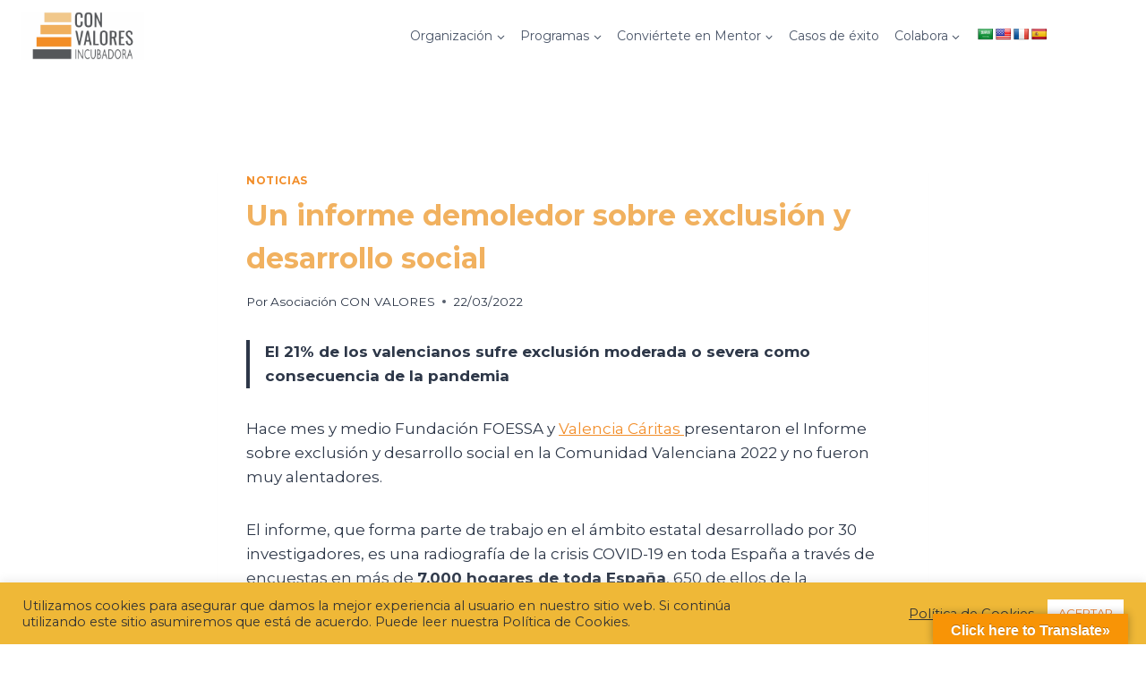

--- FILE ---
content_type: text/html; charset=UTF-8
request_url: https://cvalores.org/un-informe-demoledor-sobre-exclusion-y-desarrollo-social/
body_size: 32502
content:
<!doctype html>
<html dir="ltr" lang="es" prefix="og: https://ogp.me/ns#" class="no-js" itemtype="https://schema.org/Blog" itemscope>
<head>
	<meta charset="UTF-8">
	<meta name="viewport" content="width=device-width, initial-scale=1, minimum-scale=1">
	<title>Un informe demoledor sobre exclusión y desarrollo social - Asociación Con Valores</title>
	<style>img:is([sizes="auto" i], [sizes^="auto," i]) { contain-intrinsic-size: 3000px 1500px }</style>
	
		<!-- All in One SEO 4.9.3 - aioseo.com -->
	<meta name="description" content="El 21% de los valencianos sufre exclusión moderada o severa como consecuencia de la pandemia Hace mes y medio Fundación FOESSA y Valencia Cáritas presentaron el Informe sobre exclusión y desarrollo social en la Comunidad Valenciana 2022 y no fueron muy alentadores. El informe, que forma parte de trabajo en el ámbito estatal desarrollado por 30 El 21% de los valencianos sufre exclusión moderada o severa como consecuencia de la pandemia Hace mes y medio Fundación FOESSA y Valencia Cáritas presentaron el Informe sobre exclusión y desarrollo social en la Comunidad Valenciana 2022 y no fueron muy alentadores. El informe, que forma parte de trabajo en el ámbito estatal desarrollado por 30" />
	<meta name="robots" content="max-image-preview:large" />
	<meta name="author" content="Asociación CON VALORES"/>
	<link rel="canonical" href="https://cvalores.org/un-informe-demoledor-sobre-exclusion-y-desarrollo-social/" />
	<meta name="generator" content="All in One SEO (AIOSEO) 4.9.3" />
		<meta property="og:locale" content="es_ES" />
		<meta property="og:site_name" content="Asociación Con Valores" />
		<meta property="og:type" content="article" />
		<meta property="og:title" content="Un informe demoledor sobre exclusión y desarrollo social - Asociación Con Valores" />
		<meta property="og:description" content="El 21% de los valencianos sufre exclusión moderada o severa como consecuencia de la pandemia Hace mes y medio Fundación FOESSA y Valencia Cáritas presentaron el Informe sobre exclusión y desarrollo social en la Comunidad Valenciana 2022 y no fueron muy alentadores. El informe, que forma parte de trabajo en el ámbito estatal desarrollado por 30 El 21% de los valencianos sufre exclusión moderada o severa como consecuencia de la pandemia Hace mes y medio Fundación FOESSA y Valencia Cáritas presentaron el Informe sobre exclusión y desarrollo social en la Comunidad Valenciana 2022 y no fueron muy alentadores. El informe, que forma parte de trabajo en el ámbito estatal desarrollado por 30" />
		<meta property="og:url" content="https://cvalores.org/un-informe-demoledor-sobre-exclusion-y-desarrollo-social/" />
		<meta property="og:image" content="https://cvalores.org/wp-content/uploads/2023/03/cropped-LOGO-INCUBADORA-A-COLOR.png" />
		<meta property="og:image:secure_url" content="https://cvalores.org/wp-content/uploads/2023/03/cropped-LOGO-INCUBADORA-A-COLOR.png" />
		<meta property="article:published_time" content="2022-03-22T09:17:09+00:00" />
		<meta property="article:modified_time" content="2024-01-10T10:06:58+00:00" />
		<meta property="article:publisher" content="https://www.facebook.com/asociacionconvalores" />
		<meta name="twitter:card" content="summary_large_image" />
		<meta name="twitter:title" content="Un informe demoledor sobre exclusión y desarrollo social - Asociación Con Valores" />
		<meta name="twitter:description" content="El 21% de los valencianos sufre exclusión moderada o severa como consecuencia de la pandemia Hace mes y medio Fundación FOESSA y Valencia Cáritas presentaron el Informe sobre exclusión y desarrollo social en la Comunidad Valenciana 2022 y no fueron muy alentadores. El informe, que forma parte de trabajo en el ámbito estatal desarrollado por 30 El 21% de los valencianos sufre exclusión moderada o severa como consecuencia de la pandemia Hace mes y medio Fundación FOESSA y Valencia Cáritas presentaron el Informe sobre exclusión y desarrollo social en la Comunidad Valenciana 2022 y no fueron muy alentadores. El informe, que forma parte de trabajo en el ámbito estatal desarrollado por 30" />
		<meta name="twitter:image" content="https://cvalores.org/wp-content/uploads/2023/03/cropped-LOGO-INCUBADORA-A-COLOR.png" />
		<meta name="twitter:label1" content="Escrito por" />
		<meta name="twitter:data1" content="Asociación CON VALORES" />
		<meta name="twitter:label2" content="Tiempo de lectura estimado" />
		<meta name="twitter:data2" content="3 minutos" />
		<script type="application/ld+json" class="aioseo-schema">
			{"@context":"https:\/\/schema.org","@graph":[{"@type":"Article","@id":"https:\/\/cvalores.org\/un-informe-demoledor-sobre-exclusion-y-desarrollo-social\/#article","name":"Un informe demoledor sobre exclusi\u00f3n y desarrollo social - Asociaci\u00f3n Con Valores","headline":"Un informe demoledor sobre exclusi\u00f3n y desarrollo social","author":{"@id":"https:\/\/cvalores.org\/author\/c_valores77\/#author"},"publisher":{"@id":"https:\/\/cvalores.org\/#organization"},"image":{"@type":"ImageObject","url":"https:\/\/cvalores.org\/wp-content\/uploads\/2022\/03\/pexels-miguel-a\u0301-padrin\u0303a\u0301n-3936421.jpg","@id":"https:\/\/cvalores.org\/un-informe-demoledor-sobre-exclusion-y-desarrollo-social\/#articleImage"},"datePublished":"2022-03-22T10:17:09+01:00","dateModified":"2024-01-10T11:06:58+01:00","inLanguage":"es-ES","mainEntityOfPage":{"@id":"https:\/\/cvalores.org\/un-informe-demoledor-sobre-exclusion-y-desarrollo-social\/#webpage"},"isPartOf":{"@id":"https:\/\/cvalores.org\/un-informe-demoledor-sobre-exclusion-y-desarrollo-social\/#webpage"},"articleSection":"Noticias"},{"@type":"BreadcrumbList","@id":"https:\/\/cvalores.org\/un-informe-demoledor-sobre-exclusion-y-desarrollo-social\/#breadcrumblist","itemListElement":[{"@type":"ListItem","@id":"https:\/\/cvalores.org#listItem","position":1,"name":"Inicio","item":"https:\/\/cvalores.org","nextItem":{"@type":"ListItem","@id":"https:\/\/cvalores.org\/category\/noticias\/#listItem","name":"Noticias"}},{"@type":"ListItem","@id":"https:\/\/cvalores.org\/category\/noticias\/#listItem","position":2,"name":"Noticias","item":"https:\/\/cvalores.org\/category\/noticias\/","nextItem":{"@type":"ListItem","@id":"https:\/\/cvalores.org\/un-informe-demoledor-sobre-exclusion-y-desarrollo-social\/#listItem","name":"Un informe demoledor sobre exclusi\u00f3n y desarrollo social"},"previousItem":{"@type":"ListItem","@id":"https:\/\/cvalores.org#listItem","name":"Inicio"}},{"@type":"ListItem","@id":"https:\/\/cvalores.org\/un-informe-demoledor-sobre-exclusion-y-desarrollo-social\/#listItem","position":3,"name":"Un informe demoledor sobre exclusi\u00f3n y desarrollo social","previousItem":{"@type":"ListItem","@id":"https:\/\/cvalores.org\/category\/noticias\/#listItem","name":"Noticias"}}]},{"@type":"Organization","@id":"https:\/\/cvalores.org\/#organization","name":"Asociaci\u00f3n Con Valores","description":"Asociaci\u00f3n CON VALORES","url":"https:\/\/cvalores.org\/","logo":{"@type":"ImageObject","url":"https:\/\/cvalores.org\/wp-content\/uploads\/2020\/03\/ASC-narana-transparente.png","@id":"https:\/\/cvalores.org\/un-informe-demoledor-sobre-exclusion-y-desarrollo-social\/#organizationLogo","width":720,"height":340,"caption":"Asociaci\u00f3n Con Valores"},"image":{"@id":"https:\/\/cvalores.org\/un-informe-demoledor-sobre-exclusion-y-desarrollo-social\/#organizationLogo"},"sameAs":["https:\/\/www.facebook.com\/asociacionconvalores","https:\/\/www.instagram.com\/asociacionconvalores\/","https:\/\/www.youtube.com\/channel\/UC4oyCB17_WKG7hJDoB6m6VQ","https:\/\/www.linkedin.com\/company\/asociacion-con-valores"]},{"@type":"Person","@id":"https:\/\/cvalores.org\/author\/c_valores77\/#author","url":"https:\/\/cvalores.org\/author\/c_valores77\/","name":"Asociaci\u00f3n CON VALORES","image":{"@type":"ImageObject","@id":"https:\/\/cvalores.org\/un-informe-demoledor-sobre-exclusion-y-desarrollo-social\/#authorImage","url":"https:\/\/secure.gravatar.com\/avatar\/4d7d64ae3aa93c9eba26455b77dd66bac84397ecff1c4d6a561c7d6b47c39512?s=96&d=mm&r=g","width":96,"height":96,"caption":"Asociaci\u00f3n CON VALORES"}},{"@type":"WebPage","@id":"https:\/\/cvalores.org\/un-informe-demoledor-sobre-exclusion-y-desarrollo-social\/#webpage","url":"https:\/\/cvalores.org\/un-informe-demoledor-sobre-exclusion-y-desarrollo-social\/","name":"Un informe demoledor sobre exclusi\u00f3n y desarrollo social - Asociaci\u00f3n Con Valores","description":"El 21% de los valencianos sufre exclusi\u00f3n moderada o severa como consecuencia de la pandemia Hace mes y medio Fundaci\u00f3n FOESSA y Valencia C\u00e1ritas presentaron el Informe sobre exclusi\u00f3n y desarrollo social en la Comunidad Valenciana 2022 y no fueron muy alentadores. El informe, que forma parte de trabajo en el \u00e1mbito estatal desarrollado por 30 El 21% de los valencianos sufre exclusi\u00f3n moderada o severa como consecuencia de la pandemia Hace mes y medio Fundaci\u00f3n FOESSA y Valencia C\u00e1ritas presentaron el Informe sobre exclusi\u00f3n y desarrollo social en la Comunidad Valenciana 2022 y no fueron muy alentadores. El informe, que forma parte de trabajo en el \u00e1mbito estatal desarrollado por 30","inLanguage":"es-ES","isPartOf":{"@id":"https:\/\/cvalores.org\/#website"},"breadcrumb":{"@id":"https:\/\/cvalores.org\/un-informe-demoledor-sobre-exclusion-y-desarrollo-social\/#breadcrumblist"},"author":{"@id":"https:\/\/cvalores.org\/author\/c_valores77\/#author"},"creator":{"@id":"https:\/\/cvalores.org\/author\/c_valores77\/#author"},"datePublished":"2022-03-22T10:17:09+01:00","dateModified":"2024-01-10T11:06:58+01:00"},{"@type":"WebSite","@id":"https:\/\/cvalores.org\/#website","url":"https:\/\/cvalores.org\/","name":"Asociaci\u00f3n Con Valores","description":"Asociaci\u00f3n CON VALORES","inLanguage":"es-ES","publisher":{"@id":"https:\/\/cvalores.org\/#organization"}}]}
		</script>
		<!-- All in One SEO -->


<!-- Google Tag Manager by PYS -->
    <script data-cfasync="false" data-pagespeed-no-defer>
	    window.dataLayerPYS = window.dataLayerPYS || [];
	</script>
<!-- End Google Tag Manager by PYS -->
<!-- Google Tag Manager by PYS -->
<script data-cfasync="false" data-pagespeed-no-defer>
	var pys_datalayer_name = "dataLayer";
	window.dataLayerPYS = window.dataLayerPYS || [];</script> 
<!-- End Google Tag Manager by PYS --><script type='application/javascript'  id='pys-version-script'>console.log('PixelYourSite Free version 11.1.3');</script>
<link rel='dns-prefetch' href='//translate.google.com' />
<link rel='dns-prefetch' href='//js.stripe.com' />
<link rel='dns-prefetch' href='//checkout.stripe.com' />
<link rel="alternate" type="application/rss+xml" title="Asociación Con Valores &raquo; Feed" href="https://cvalores.org/feed/" />
<link rel="alternate" type="application/rss+xml" title="Asociación Con Valores &raquo; Feed de los comentarios" href="https://cvalores.org/comments/feed/" />
			<script>document.documentElement.classList.remove( 'no-js' );</script>
			<script>
window._wpemojiSettings = {"baseUrl":"https:\/\/s.w.org\/images\/core\/emoji\/16.0.1\/72x72\/","ext":".png","svgUrl":"https:\/\/s.w.org\/images\/core\/emoji\/16.0.1\/svg\/","svgExt":".svg","source":{"concatemoji":"https:\/\/cvalores.org\/wp-includes\/js\/wp-emoji-release.min.js?ver=6.8.3"}};
/*! This file is auto-generated */
!function(s,n){var o,i,e;function c(e){try{var t={supportTests:e,timestamp:(new Date).valueOf()};sessionStorage.setItem(o,JSON.stringify(t))}catch(e){}}function p(e,t,n){e.clearRect(0,0,e.canvas.width,e.canvas.height),e.fillText(t,0,0);var t=new Uint32Array(e.getImageData(0,0,e.canvas.width,e.canvas.height).data),a=(e.clearRect(0,0,e.canvas.width,e.canvas.height),e.fillText(n,0,0),new Uint32Array(e.getImageData(0,0,e.canvas.width,e.canvas.height).data));return t.every(function(e,t){return e===a[t]})}function u(e,t){e.clearRect(0,0,e.canvas.width,e.canvas.height),e.fillText(t,0,0);for(var n=e.getImageData(16,16,1,1),a=0;a<n.data.length;a++)if(0!==n.data[a])return!1;return!0}function f(e,t,n,a){switch(t){case"flag":return n(e,"\ud83c\udff3\ufe0f\u200d\u26a7\ufe0f","\ud83c\udff3\ufe0f\u200b\u26a7\ufe0f")?!1:!n(e,"\ud83c\udde8\ud83c\uddf6","\ud83c\udde8\u200b\ud83c\uddf6")&&!n(e,"\ud83c\udff4\udb40\udc67\udb40\udc62\udb40\udc65\udb40\udc6e\udb40\udc67\udb40\udc7f","\ud83c\udff4\u200b\udb40\udc67\u200b\udb40\udc62\u200b\udb40\udc65\u200b\udb40\udc6e\u200b\udb40\udc67\u200b\udb40\udc7f");case"emoji":return!a(e,"\ud83e\udedf")}return!1}function g(e,t,n,a){var r="undefined"!=typeof WorkerGlobalScope&&self instanceof WorkerGlobalScope?new OffscreenCanvas(300,150):s.createElement("canvas"),o=r.getContext("2d",{willReadFrequently:!0}),i=(o.textBaseline="top",o.font="600 32px Arial",{});return e.forEach(function(e){i[e]=t(o,e,n,a)}),i}function t(e){var t=s.createElement("script");t.src=e,t.defer=!0,s.head.appendChild(t)}"undefined"!=typeof Promise&&(o="wpEmojiSettingsSupports",i=["flag","emoji"],n.supports={everything:!0,everythingExceptFlag:!0},e=new Promise(function(e){s.addEventListener("DOMContentLoaded",e,{once:!0})}),new Promise(function(t){var n=function(){try{var e=JSON.parse(sessionStorage.getItem(o));if("object"==typeof e&&"number"==typeof e.timestamp&&(new Date).valueOf()<e.timestamp+604800&&"object"==typeof e.supportTests)return e.supportTests}catch(e){}return null}();if(!n){if("undefined"!=typeof Worker&&"undefined"!=typeof OffscreenCanvas&&"undefined"!=typeof URL&&URL.createObjectURL&&"undefined"!=typeof Blob)try{var e="postMessage("+g.toString()+"("+[JSON.stringify(i),f.toString(),p.toString(),u.toString()].join(",")+"));",a=new Blob([e],{type:"text/javascript"}),r=new Worker(URL.createObjectURL(a),{name:"wpTestEmojiSupports"});return void(r.onmessage=function(e){c(n=e.data),r.terminate(),t(n)})}catch(e){}c(n=g(i,f,p,u))}t(n)}).then(function(e){for(var t in e)n.supports[t]=e[t],n.supports.everything=n.supports.everything&&n.supports[t],"flag"!==t&&(n.supports.everythingExceptFlag=n.supports.everythingExceptFlag&&n.supports[t]);n.supports.everythingExceptFlag=n.supports.everythingExceptFlag&&!n.supports.flag,n.DOMReady=!1,n.readyCallback=function(){n.DOMReady=!0}}).then(function(){return e}).then(function(){var e;n.supports.everything||(n.readyCallback(),(e=n.source||{}).concatemoji?t(e.concatemoji):e.wpemoji&&e.twemoji&&(t(e.twemoji),t(e.wpemoji)))}))}((window,document),window._wpemojiSettings);
</script>
		<style id="content-control-block-styles">
			@media (max-width: 640px) {
	.cc-hide-on-mobile {
		display: none !important;
	}
}
@media (min-width: 641px) and (max-width: 920px) {
	.cc-hide-on-tablet {
		display: none !important;
	}
}
@media (min-width: 921px) and (max-width: 1440px) {
	.cc-hide-on-desktop {
		display: none !important;
	}
}		</style>
		<style id='wp-emoji-styles-inline-css'>

	img.wp-smiley, img.emoji {
		display: inline !important;
		border: none !important;
		box-shadow: none !important;
		height: 1em !important;
		width: 1em !important;
		margin: 0 0.07em !important;
		vertical-align: -0.1em !important;
		background: none !important;
		padding: 0 !important;
	}
</style>
<link rel='stylesheet' id='wp-block-library-css' href='https://cvalores.org/wp-includes/css/dist/block-library/style.min.css?ver=6.8.3' media='all' />
<style id='classic-theme-styles-inline-css'>
/*! This file is auto-generated */
.wp-block-button__link{color:#fff;background-color:#32373c;border-radius:9999px;box-shadow:none;text-decoration:none;padding:calc(.667em + 2px) calc(1.333em + 2px);font-size:1.125em}.wp-block-file__button{background:#32373c;color:#fff;text-decoration:none}
</style>
<link rel='stylesheet' id='aioseo/css/src/vue/standalone/blocks/table-of-contents/global.scss-css' href='https://cvalores.org/wp-content/plugins/all-in-one-seo-pack/dist/Lite/assets/css/table-of-contents/global.e90f6d47.css?ver=4.9.3' media='all' />
<link rel='stylesheet' id='content-control-block-styles-css' href='https://cvalores.org/wp-content/plugins/content-control/dist/style-block-editor.css?ver=2.6.5' media='all' />
<style id='global-styles-inline-css'>
:root{--wp--preset--aspect-ratio--square: 1;--wp--preset--aspect-ratio--4-3: 4/3;--wp--preset--aspect-ratio--3-4: 3/4;--wp--preset--aspect-ratio--3-2: 3/2;--wp--preset--aspect-ratio--2-3: 2/3;--wp--preset--aspect-ratio--16-9: 16/9;--wp--preset--aspect-ratio--9-16: 9/16;--wp--preset--color--black: #000000;--wp--preset--color--cyan-bluish-gray: #abb8c3;--wp--preset--color--white: #ffffff;--wp--preset--color--pale-pink: #f78da7;--wp--preset--color--vivid-red: #cf2e2e;--wp--preset--color--luminous-vivid-orange: #ff6900;--wp--preset--color--luminous-vivid-amber: #fcb900;--wp--preset--color--light-green-cyan: #7bdcb5;--wp--preset--color--vivid-green-cyan: #00d084;--wp--preset--color--pale-cyan-blue: #8ed1fc;--wp--preset--color--vivid-cyan-blue: #0693e3;--wp--preset--color--vivid-purple: #9b51e0;--wp--preset--color--theme-palette-1: #f28e2a;--wp--preset--color--theme-palette-2: #55585a;--wp--preset--color--theme-palette-3: #f1b15f;--wp--preset--color--theme-palette-4: #2D3748;--wp--preset--color--theme-palette-5: #4A5568;--wp--preset--color--theme-palette-6: #718096;--wp--preset--color--theme-palette-7: #EDF2F7;--wp--preset--color--theme-palette-8: #F7FAFC;--wp--preset--color--theme-palette-9: #ffffff;--wp--preset--gradient--vivid-cyan-blue-to-vivid-purple: linear-gradient(135deg,rgba(6,147,227,1) 0%,rgb(155,81,224) 100%);--wp--preset--gradient--light-green-cyan-to-vivid-green-cyan: linear-gradient(135deg,rgb(122,220,180) 0%,rgb(0,208,130) 100%);--wp--preset--gradient--luminous-vivid-amber-to-luminous-vivid-orange: linear-gradient(135deg,rgba(252,185,0,1) 0%,rgba(255,105,0,1) 100%);--wp--preset--gradient--luminous-vivid-orange-to-vivid-red: linear-gradient(135deg,rgba(255,105,0,1) 0%,rgb(207,46,46) 100%);--wp--preset--gradient--very-light-gray-to-cyan-bluish-gray: linear-gradient(135deg,rgb(238,238,238) 0%,rgb(169,184,195) 100%);--wp--preset--gradient--cool-to-warm-spectrum: linear-gradient(135deg,rgb(74,234,220) 0%,rgb(151,120,209) 20%,rgb(207,42,186) 40%,rgb(238,44,130) 60%,rgb(251,105,98) 80%,rgb(254,248,76) 100%);--wp--preset--gradient--blush-light-purple: linear-gradient(135deg,rgb(255,206,236) 0%,rgb(152,150,240) 100%);--wp--preset--gradient--blush-bordeaux: linear-gradient(135deg,rgb(254,205,165) 0%,rgb(254,45,45) 50%,rgb(107,0,62) 100%);--wp--preset--gradient--luminous-dusk: linear-gradient(135deg,rgb(255,203,112) 0%,rgb(199,81,192) 50%,rgb(65,88,208) 100%);--wp--preset--gradient--pale-ocean: linear-gradient(135deg,rgb(255,245,203) 0%,rgb(182,227,212) 50%,rgb(51,167,181) 100%);--wp--preset--gradient--electric-grass: linear-gradient(135deg,rgb(202,248,128) 0%,rgb(113,206,126) 100%);--wp--preset--gradient--midnight: linear-gradient(135deg,rgb(2,3,129) 0%,rgb(40,116,252) 100%);--wp--preset--font-size--small: 14px;--wp--preset--font-size--medium: 24px;--wp--preset--font-size--large: 32px;--wp--preset--font-size--x-large: 42px;--wp--preset--font-size--larger: 40px;--wp--preset--spacing--20: 0.44rem;--wp--preset--spacing--30: 0.67rem;--wp--preset--spacing--40: 1rem;--wp--preset--spacing--50: 1.5rem;--wp--preset--spacing--60: 2.25rem;--wp--preset--spacing--70: 3.38rem;--wp--preset--spacing--80: 5.06rem;--wp--preset--shadow--natural: 6px 6px 9px rgba(0, 0, 0, 0.2);--wp--preset--shadow--deep: 12px 12px 50px rgba(0, 0, 0, 0.4);--wp--preset--shadow--sharp: 6px 6px 0px rgba(0, 0, 0, 0.2);--wp--preset--shadow--outlined: 6px 6px 0px -3px rgba(255, 255, 255, 1), 6px 6px rgba(0, 0, 0, 1);--wp--preset--shadow--crisp: 6px 6px 0px rgba(0, 0, 0, 1);}:where(.is-layout-flex){gap: 0.5em;}:where(.is-layout-grid){gap: 0.5em;}body .is-layout-flex{display: flex;}.is-layout-flex{flex-wrap: wrap;align-items: center;}.is-layout-flex > :is(*, div){margin: 0;}body .is-layout-grid{display: grid;}.is-layout-grid > :is(*, div){margin: 0;}:where(.wp-block-columns.is-layout-flex){gap: 2em;}:where(.wp-block-columns.is-layout-grid){gap: 2em;}:where(.wp-block-post-template.is-layout-flex){gap: 1.25em;}:where(.wp-block-post-template.is-layout-grid){gap: 1.25em;}.has-black-color{color: var(--wp--preset--color--black) !important;}.has-cyan-bluish-gray-color{color: var(--wp--preset--color--cyan-bluish-gray) !important;}.has-white-color{color: var(--wp--preset--color--white) !important;}.has-pale-pink-color{color: var(--wp--preset--color--pale-pink) !important;}.has-vivid-red-color{color: var(--wp--preset--color--vivid-red) !important;}.has-luminous-vivid-orange-color{color: var(--wp--preset--color--luminous-vivid-orange) !important;}.has-luminous-vivid-amber-color{color: var(--wp--preset--color--luminous-vivid-amber) !important;}.has-light-green-cyan-color{color: var(--wp--preset--color--light-green-cyan) !important;}.has-vivid-green-cyan-color{color: var(--wp--preset--color--vivid-green-cyan) !important;}.has-pale-cyan-blue-color{color: var(--wp--preset--color--pale-cyan-blue) !important;}.has-vivid-cyan-blue-color{color: var(--wp--preset--color--vivid-cyan-blue) !important;}.has-vivid-purple-color{color: var(--wp--preset--color--vivid-purple) !important;}.has-black-background-color{background-color: var(--wp--preset--color--black) !important;}.has-cyan-bluish-gray-background-color{background-color: var(--wp--preset--color--cyan-bluish-gray) !important;}.has-white-background-color{background-color: var(--wp--preset--color--white) !important;}.has-pale-pink-background-color{background-color: var(--wp--preset--color--pale-pink) !important;}.has-vivid-red-background-color{background-color: var(--wp--preset--color--vivid-red) !important;}.has-luminous-vivid-orange-background-color{background-color: var(--wp--preset--color--luminous-vivid-orange) !important;}.has-luminous-vivid-amber-background-color{background-color: var(--wp--preset--color--luminous-vivid-amber) !important;}.has-light-green-cyan-background-color{background-color: var(--wp--preset--color--light-green-cyan) !important;}.has-vivid-green-cyan-background-color{background-color: var(--wp--preset--color--vivid-green-cyan) !important;}.has-pale-cyan-blue-background-color{background-color: var(--wp--preset--color--pale-cyan-blue) !important;}.has-vivid-cyan-blue-background-color{background-color: var(--wp--preset--color--vivid-cyan-blue) !important;}.has-vivid-purple-background-color{background-color: var(--wp--preset--color--vivid-purple) !important;}.has-black-border-color{border-color: var(--wp--preset--color--black) !important;}.has-cyan-bluish-gray-border-color{border-color: var(--wp--preset--color--cyan-bluish-gray) !important;}.has-white-border-color{border-color: var(--wp--preset--color--white) !important;}.has-pale-pink-border-color{border-color: var(--wp--preset--color--pale-pink) !important;}.has-vivid-red-border-color{border-color: var(--wp--preset--color--vivid-red) !important;}.has-luminous-vivid-orange-border-color{border-color: var(--wp--preset--color--luminous-vivid-orange) !important;}.has-luminous-vivid-amber-border-color{border-color: var(--wp--preset--color--luminous-vivid-amber) !important;}.has-light-green-cyan-border-color{border-color: var(--wp--preset--color--light-green-cyan) !important;}.has-vivid-green-cyan-border-color{border-color: var(--wp--preset--color--vivid-green-cyan) !important;}.has-pale-cyan-blue-border-color{border-color: var(--wp--preset--color--pale-cyan-blue) !important;}.has-vivid-cyan-blue-border-color{border-color: var(--wp--preset--color--vivid-cyan-blue) !important;}.has-vivid-purple-border-color{border-color: var(--wp--preset--color--vivid-purple) !important;}.has-vivid-cyan-blue-to-vivid-purple-gradient-background{background: var(--wp--preset--gradient--vivid-cyan-blue-to-vivid-purple) !important;}.has-light-green-cyan-to-vivid-green-cyan-gradient-background{background: var(--wp--preset--gradient--light-green-cyan-to-vivid-green-cyan) !important;}.has-luminous-vivid-amber-to-luminous-vivid-orange-gradient-background{background: var(--wp--preset--gradient--luminous-vivid-amber-to-luminous-vivid-orange) !important;}.has-luminous-vivid-orange-to-vivid-red-gradient-background{background: var(--wp--preset--gradient--luminous-vivid-orange-to-vivid-red) !important;}.has-very-light-gray-to-cyan-bluish-gray-gradient-background{background: var(--wp--preset--gradient--very-light-gray-to-cyan-bluish-gray) !important;}.has-cool-to-warm-spectrum-gradient-background{background: var(--wp--preset--gradient--cool-to-warm-spectrum) !important;}.has-blush-light-purple-gradient-background{background: var(--wp--preset--gradient--blush-light-purple) !important;}.has-blush-bordeaux-gradient-background{background: var(--wp--preset--gradient--blush-bordeaux) !important;}.has-luminous-dusk-gradient-background{background: var(--wp--preset--gradient--luminous-dusk) !important;}.has-pale-ocean-gradient-background{background: var(--wp--preset--gradient--pale-ocean) !important;}.has-electric-grass-gradient-background{background: var(--wp--preset--gradient--electric-grass) !important;}.has-midnight-gradient-background{background: var(--wp--preset--gradient--midnight) !important;}.has-small-font-size{font-size: var(--wp--preset--font-size--small) !important;}.has-medium-font-size{font-size: var(--wp--preset--font-size--medium) !important;}.has-large-font-size{font-size: var(--wp--preset--font-size--large) !important;}.has-x-large-font-size{font-size: var(--wp--preset--font-size--x-large) !important;}
:where(.wp-block-post-template.is-layout-flex){gap: 1.25em;}:where(.wp-block-post-template.is-layout-grid){gap: 1.25em;}
:where(.wp-block-columns.is-layout-flex){gap: 2em;}:where(.wp-block-columns.is-layout-grid){gap: 2em;}
:root :where(.wp-block-pullquote){font-size: 1.5em;line-height: 1.6;}
</style>
<link rel='stylesheet' id='cookie-law-info-css' href='https://cvalores.org/wp-content/plugins/cookie-law-info/legacy/public/css/cookie-law-info-public.css?ver=3.3.9.1' media='all' />
<link rel='stylesheet' id='cookie-law-info-gdpr-css' href='https://cvalores.org/wp-content/plugins/cookie-law-info/legacy/public/css/cookie-law-info-gdpr.css?ver=3.3.9.1' media='all' />
<link rel='stylesheet' id='google-language-translator-css' href='https://cvalores.org/wp-content/plugins/google-language-translator/css/style.css?ver=6.0.20' media='' />
<link rel='stylesheet' id='glt-toolbar-styles-css' href='https://cvalores.org/wp-content/plugins/google-language-translator/css/toolbar.css?ver=6.0.20' media='' />
<link rel='stylesheet' id='pafe-extension-style-free-css' href='https://cvalores.org/wp-content/plugins/piotnet-addons-for-elementor/assets/css/minify/extension.min.css?ver=2.4.36' media='all' />
<link rel='stylesheet' id='stripe-checkout-button-css' href='https://checkout.stripe.com/v3/checkout/button.css' media='all' />
<link rel='stylesheet' id='simpay-public-css' href='https://cvalores.org/wp-content/plugins/stripe/includes/core/assets/css/simpay-public.min.css?ver=4.16.1' media='all' />
<link rel='stylesheet' id='kadence-global-css' href='https://cvalores.org/wp-content/themes/kadence/assets/css/global.min.css?ver=1.1.47' media='all' />
<style id='kadence-global-inline-css'>
/* Kadence Base CSS */
:root{--global-palette1:#f28e2a;--global-palette2:#55585a;--global-palette3:#f1b15f;--global-palette4:#2D3748;--global-palette5:#4A5568;--global-palette6:#718096;--global-palette7:#EDF2F7;--global-palette8:#F7FAFC;--global-palette9:#ffffff;--global-palette9rgb:255, 255, 255;--global-palette-highlight:var(--global-palette1);--global-palette-highlight-alt:var(--global-palette2);--global-palette-highlight-alt2:var(--global-palette9);--global-palette-btn-bg:var(--global-palette1);--global-palette-btn-bg-hover:var(--global-palette2);--global-palette-btn:var(--global-palette9);--global-palette-btn-hover:var(--global-palette9);--global-body-font-family:Montserrat, sans-serif;--global-heading-font-family:inherit;--global-primary-nav-font-family:inherit;--global-fallback-font:sans-serif;--global-display-fallback-font:sans-serif;--global-content-width:1290px;--global-content-narrow-width:842px;--global-content-edge-padding:1.5rem;--global-content-boxed-padding:2rem;--global-calc-content-width:calc(1290px - var(--global-content-edge-padding) - var(--global-content-edge-padding) );--wp--style--global--content-size:var(--global-calc-content-width);}.wp-site-blocks{--global-vw:calc( 100vw - ( 0.5 * var(--scrollbar-offset)));}:root body.kadence-elementor-colors{--e-global-color-kadence1:var(--global-palette1);--e-global-color-kadence2:var(--global-palette2);--e-global-color-kadence3:var(--global-palette3);--e-global-color-kadence4:var(--global-palette4);--e-global-color-kadence5:var(--global-palette5);--e-global-color-kadence6:var(--global-palette6);--e-global-color-kadence7:var(--global-palette7);--e-global-color-kadence8:var(--global-palette8);--e-global-color-kadence9:var(--global-palette9);}body{background:#ffffff;}body, input, select, optgroup, textarea{font-style:normal;font-weight:normal;font-size:17px;line-height:1.6;font-family:var(--global-body-font-family);color:var(--global-palette4);}.content-bg, body.content-style-unboxed .site{background:var(--global-palette9);}h1,h2,h3,h4,h5,h6{font-family:var(--global-heading-font-family);}h1{font-weight:700;font-size:32px;line-height:1.5;color:var(--global-palette3);}h2{font-weight:700;font-size:28px;line-height:1.5;color:var(--global-palette3);}h3{font-style:normal;font-weight:700;font-size:24px;line-height:1.5;color:var(--global-palette2);}h4{font-weight:700;font-size:22px;line-height:1.5;color:var(--global-palette4);}h5{font-weight:700;font-size:20px;line-height:1.5;color:var(--global-palette4);}h6{font-weight:700;font-size:18px;line-height:1.5;color:var(--global-palette5);}.entry-hero .kadence-breadcrumbs{max-width:1290px;}.site-container, .site-header-row-layout-contained, .site-footer-row-layout-contained, .entry-hero-layout-contained, .comments-area, .alignfull > .wp-block-cover__inner-container, .alignwide > .wp-block-cover__inner-container{max-width:var(--global-content-width);}.content-width-narrow .content-container.site-container, .content-width-narrow .hero-container.site-container{max-width:var(--global-content-narrow-width);}@media all and (min-width: 1520px){.wp-site-blocks .content-container  .alignwide{margin-left:-115px;margin-right:-115px;width:unset;max-width:unset;}}@media all and (min-width: 1102px){.content-width-narrow .wp-site-blocks .content-container .alignwide{margin-left:-130px;margin-right:-130px;width:unset;max-width:unset;}}.content-style-boxed .wp-site-blocks .entry-content .alignwide{margin-left:calc( -1 * var( --global-content-boxed-padding ) );margin-right:calc( -1 * var( --global-content-boxed-padding ) );}.content-area{margin-top:5rem;margin-bottom:5rem;}@media all and (max-width: 1024px){.content-area{margin-top:3rem;margin-bottom:3rem;}}@media all and (max-width: 767px){.content-area{margin-top:2rem;margin-bottom:2rem;}}@media all and (max-width: 1024px){:root{--global-content-boxed-padding:2rem;}}@media all and (max-width: 767px){:root{--global-content-boxed-padding:1.5rem;}}.entry-content-wrap{padding:2rem;}@media all and (max-width: 1024px){.entry-content-wrap{padding:2rem;}}@media all and (max-width: 767px){.entry-content-wrap{padding:1.5rem;}}.entry.single-entry{box-shadow:0px 15px 15px -10px rgba(0,0,0,0.05);}.entry.loop-entry{box-shadow:0px 15px 15px -10px rgba(0,0,0,0.05);}.loop-entry .entry-content-wrap{padding:2rem;}@media all and (max-width: 1024px){.loop-entry .entry-content-wrap{padding:2rem;}}@media all and (max-width: 767px){.loop-entry .entry-content-wrap{padding:1.5rem;}}button, .button, .wp-block-button__link, input[type="button"], input[type="reset"], input[type="submit"], .fl-button, .elementor-button-wrapper .elementor-button{border-radius:20px;box-shadow:0px 0px 0px -7px rgba(0,0,0,0);}button:hover, button:focus, button:active, .button:hover, .button:focus, .button:active, .wp-block-button__link:hover, .wp-block-button__link:focus, .wp-block-button__link:active, input[type="button"]:hover, input[type="button"]:focus, input[type="button"]:active, input[type="reset"]:hover, input[type="reset"]:focus, input[type="reset"]:active, input[type="submit"]:hover, input[type="submit"]:focus, input[type="submit"]:active, .elementor-button-wrapper .elementor-button:hover, .elementor-button-wrapper .elementor-button:focus, .elementor-button-wrapper .elementor-button:active{box-shadow:0px 15px 25px -7px rgba(0,0,0,0.1);}@media all and (min-width: 1025px){.transparent-header .entry-hero .entry-hero-container-inner{padding-top:80px;}}@media all and (max-width: 1024px){.mobile-transparent-header .entry-hero .entry-hero-container-inner{padding-top:80px;}}@media all and (max-width: 767px){.mobile-transparent-header .entry-hero .entry-hero-container-inner{padding-top:80px;}}.entry-hero.post-hero-section .entry-header{min-height:200px;}
/* Kadence Header CSS */
@media all and (max-width: 1024px){.mobile-transparent-header #masthead{position:absolute;left:0px;right:0px;z-index:100;}.kadence-scrollbar-fixer.mobile-transparent-header #masthead{right:var(--scrollbar-offset,0);}.mobile-transparent-header #masthead, .mobile-transparent-header .site-top-header-wrap .site-header-row-container-inner, .mobile-transparent-header .site-main-header-wrap .site-header-row-container-inner, .mobile-transparent-header .site-bottom-header-wrap .site-header-row-container-inner{background:transparent;}.site-header-row-tablet-layout-fullwidth, .site-header-row-tablet-layout-standard{padding:0px;}}@media all and (min-width: 1025px){.transparent-header #masthead{position:absolute;left:0px;right:0px;z-index:100;}.transparent-header.kadence-scrollbar-fixer #masthead{right:var(--scrollbar-offset,0);}.transparent-header #masthead, .transparent-header .site-top-header-wrap .site-header-row-container-inner, .transparent-header .site-main-header-wrap .site-header-row-container-inner, .transparent-header .site-bottom-header-wrap .site-header-row-container-inner{background:transparent;}}.site-branding a.brand img{max-width:137px;}.site-branding a.brand img.svg-logo-image{width:137px;}.site-branding{padding:0px 0px 0px 0px;}#masthead, #masthead .kadence-sticky-header.item-is-fixed:not(.item-at-start):not(.site-header-row-container):not(.site-main-header-wrap), #masthead .kadence-sticky-header.item-is-fixed:not(.item-at-start) > .site-header-row-container-inner{background:#ffffff;}.site-main-header-inner-wrap{min-height:80px;}.header-navigation[class*="header-navigation-style-underline"] .header-menu-container.primary-menu-container>ul>li>a:after{width:calc( 100% - 1.2em);}.main-navigation .primary-menu-container > ul > li.menu-item > a{padding-left:calc(1.2em / 2);padding-right:calc(1.2em / 2);padding-top:0.6em;padding-bottom:0.6em;color:var(--global-palette5);}.main-navigation .primary-menu-container > ul > li.menu-item .dropdown-nav-special-toggle{right:calc(1.2em / 2);}.main-navigation .primary-menu-container > ul li.menu-item > a{font-style:normal;font-size:14px;}.main-navigation .primary-menu-container > ul > li.menu-item > a:hover{color:var(--global-palette-highlight);}.main-navigation .primary-menu-container > ul > li.menu-item.current-menu-item > a{color:var(--global-palette3);}.header-navigation .header-menu-container ul ul.sub-menu, .header-navigation .header-menu-container ul ul.submenu{background:var(--global-palette3);box-shadow:0px 2px 13px 0px rgba(0,0,0,0.1);}.header-navigation .header-menu-container ul ul li.menu-item, .header-menu-container ul.menu > li.kadence-menu-mega-enabled > ul > li.menu-item > a{border-bottom:1px solid rgba(255,255,255,0.1);}.header-navigation .header-menu-container ul ul li.menu-item > a{width:200px;padding-top:1em;padding-bottom:1em;color:var(--global-palette8);font-size:12px;}.header-navigation .header-menu-container ul ul li.menu-item > a:hover{color:var(--global-palette9);background:var(--global-palette4);}.header-navigation .header-menu-container ul ul li.menu-item.current-menu-item > a{color:var(--global-palette9);background:var(--global-palette4);}.mobile-toggle-open-container .menu-toggle-open{color:var(--global-palette5);padding:0.4em 0.6em 0.4em 0.6em;font-size:14px;}.mobile-toggle-open-container .menu-toggle-open.menu-toggle-style-bordered{border:1px solid currentColor;}.mobile-toggle-open-container .menu-toggle-open .menu-toggle-icon{font-size:20px;}.mobile-toggle-open-container .menu-toggle-open:hover, .mobile-toggle-open-container .menu-toggle-open:focus-visible{color:var(--global-palette-highlight);}.mobile-navigation ul li{font-size:14px;}.mobile-navigation ul li a{padding-top:1em;padding-bottom:1em;}.mobile-navigation ul li > a, .mobile-navigation ul li.menu-item-has-children > .drawer-nav-drop-wrap{color:var(--global-palette8);}.mobile-navigation ul li.current-menu-item > a, .mobile-navigation ul li.current-menu-item.menu-item-has-children > .drawer-nav-drop-wrap{color:var(--global-palette-highlight);}.mobile-navigation ul li.menu-item-has-children .drawer-nav-drop-wrap, .mobile-navigation ul li:not(.menu-item-has-children) a{border-bottom:1px solid rgba(255,255,255,0.1);}.mobile-navigation:not(.drawer-navigation-parent-toggle-true) ul li.menu-item-has-children .drawer-nav-drop-wrap button{border-left:1px solid rgba(255,255,255,0.1);}#mobile-drawer .drawer-header .drawer-toggle{padding:0.6em 0.15em 0.6em 0.15em;font-size:24px;}
/* Kadence Footer CSS */
.site-middle-footer-wrap .site-footer-row-container-inner{background:var(--global-palette4);font-style:normal;font-size:12px;color:var(--global-palette1);}.site-middle-footer-inner-wrap{min-height:10px;padding-top:16px;padding-bottom:35px;grid-column-gap:30px;grid-row-gap:30px;}.site-middle-footer-inner-wrap .widget{margin-bottom:30px;}.site-middle-footer-inner-wrap .widget-area .widget-title{font-style:normal;}.site-middle-footer-inner-wrap .site-footer-section:not(:last-child):after{right:calc(-30px / 2);}.footer-social-wrap .footer-social-inner-wrap{font-size:1.7em;gap:0.35em;}.site-footer .site-footer-wrap .site-footer-section .footer-social-wrap .footer-social-inner-wrap .social-button{color:var(--global-palette9);background:var(--global-palette4);border:2px none transparent;border-radius:3px;}.site-footer .site-footer-wrap .site-footer-section .footer-social-wrap .footer-social-inner-wrap .social-button:hover{color:var(--global-palette1);}
</style>
<link rel='stylesheet' id='kadence-header-css' href='https://cvalores.org/wp-content/themes/kadence/assets/css/header.min.css?ver=1.1.47' media='all' />
<link rel='stylesheet' id='kadence-content-css' href='https://cvalores.org/wp-content/themes/kadence/assets/css/content.min.css?ver=1.1.47' media='all' />
<link rel='stylesheet' id='kadence-related-posts-css' href='https://cvalores.org/wp-content/themes/kadence/assets/css/related-posts.min.css?ver=1.1.47' media='all' />
<link rel='stylesheet' id='kad-splide-css' href='https://cvalores.org/wp-content/themes/kadence/assets/css/kadence-splide.min.css?ver=1.1.47' media='all' />
<link rel='stylesheet' id='kadence-footer-css' href='https://cvalores.org/wp-content/themes/kadence/assets/css/footer.min.css?ver=1.1.47' media='all' />
<link rel='stylesheet' id='elementor-frontend-css' href='https://cvalores.org/wp-content/plugins/elementor/assets/css/frontend.min.css?ver=3.34.1' media='all' />
<link rel='stylesheet' id='widget-image-css' href='https://cvalores.org/wp-content/plugins/elementor/assets/css/widget-image.min.css?ver=3.34.1' media='all' />
<link rel='stylesheet' id='e-popup-css' href='https://cvalores.org/wp-content/plugins/elementor-pro/assets/css/conditionals/popup.min.css?ver=3.30.0' media='all' />
<link rel='stylesheet' id='elementor-icons-css' href='https://cvalores.org/wp-content/plugins/elementor/assets/lib/eicons/css/elementor-icons.min.css?ver=5.45.0' media='all' />
<link rel='stylesheet' id='elementor-post-5040-css' href='https://cvalores.org/wp-content/uploads/elementor/css/post-5040.css?ver=1768675439' media='all' />
<link rel='stylesheet' id='elementor-post-14624-css' href='https://cvalores.org/wp-content/uploads/elementor/css/post-14624.css?ver=1768675439' media='all' />
<link rel='stylesheet' id='tablepress-default-css' href='https://cvalores.org/wp-content/plugins/tablepress/css/build/default.css?ver=3.2.6' media='all' />
<link rel='stylesheet' id='aurora-heatmap-css' href='https://cvalores.org/wp-content/plugins/aurora-heatmap/style.css?ver=1.7.1' media='all' />
<link rel='stylesheet' id='msl-main-css' href='https://cvalores.org/wp-content/plugins/master-slider/public/assets/css/masterslider.main.css?ver=3.11.0' media='all' />
<link rel='stylesheet' id='msl-custom-css' href='https://cvalores.org/wp-content/uploads/master-slider/custom.css?ver=6.8' media='all' />
<link rel='stylesheet' id='video-conferencing-with-zoom-api-css' href='https://cvalores.org/wp-content/plugins/video-conferencing-with-zoom-api/assets/public/css/style.min.css?ver=4.6.5' media='all' />
<link rel='stylesheet' id='elementor-gf-roboto-css' href='https://fonts.googleapis.com/css?family=Roboto:100,100italic,200,200italic,300,300italic,400,400italic,500,500italic,600,600italic,700,700italic,800,800italic,900,900italic&#038;display=auto' media='all' />
<link rel='stylesheet' id='elementor-gf-robotoslab-css' href='https://fonts.googleapis.com/css?family=Roboto+Slab:100,100italic,200,200italic,300,300italic,400,400italic,500,500italic,600,600italic,700,700italic,800,800italic,900,900italic&#038;display=auto' media='all' />
<script id="jquery-core-js-extra">
var pysFacebookRest = {"restApiUrl":"https:\/\/cvalores.org\/wp-json\/pys-facebook\/v1\/event","debug":""};
</script>
<script src="https://cvalores.org/wp-includes/js/jquery/jquery.min.js?ver=3.7.1" id="jquery-core-js"></script>
<script src="https://cvalores.org/wp-includes/js/jquery/jquery-migrate.min.js?ver=3.4.1" id="jquery-migrate-js"></script>
<script id="cookie-law-info-js-extra">
var Cli_Data = {"nn_cookie_ids":[],"cookielist":[],"non_necessary_cookies":[],"ccpaEnabled":"","ccpaRegionBased":"","ccpaBarEnabled":"","strictlyEnabled":["necessary","obligatoire"],"ccpaType":"gdpr","js_blocking":"1","custom_integration":"","triggerDomRefresh":"","secure_cookies":""};
var cli_cookiebar_settings = {"animate_speed_hide":"500","animate_speed_show":"500","background":"#efb837","border":"#b1a6a6c2","border_on":"","button_1_button_colour":"#ffffff","button_1_button_hover":"#cccccc","button_1_link_colour":"#e88235","button_1_as_button":"1","button_1_new_win":"","button_2_button_colour":"#333","button_2_button_hover":"#292929","button_2_link_colour":"#444","button_2_as_button":"","button_2_hidebar":"","button_3_button_colour":"#ffffff","button_3_button_hover":"#cccccc","button_3_link_colour":"#595959","button_3_as_button":"1","button_3_new_win":"","button_4_button_colour":"#000","button_4_button_hover":"#000000","button_4_link_colour":"#333333","button_4_as_button":"","button_7_button_colour":"#ffffff","button_7_button_hover":"#cccccc","button_7_link_colour":"#e88235","button_7_as_button":"1","button_7_new_win":"","font_family":"inherit","header_fix":"","notify_animate_hide":"1","notify_animate_show":"","notify_div_id":"#cookie-law-info-bar","notify_position_horizontal":"right","notify_position_vertical":"bottom","scroll_close":"","scroll_close_reload":"","accept_close_reload":"","reject_close_reload":"","showagain_tab":"","showagain_background":"#fff","showagain_border":"#000","showagain_div_id":"#cookie-law-info-again","showagain_x_position":"100px","text":"#333333","show_once_yn":"1","show_once":"10000","logging_on":"","as_popup":"","popup_overlay":"1","bar_heading_text":"","cookie_bar_as":"banner","popup_showagain_position":"bottom-right","widget_position":"left"};
var log_object = {"ajax_url":"https:\/\/cvalores.org\/wp-admin\/admin-ajax.php"};
</script>
<script src="https://cvalores.org/wp-content/plugins/cookie-law-info/legacy/public/js/cookie-law-info-public.js?ver=3.3.9.1" id="cookie-law-info-js"></script>
<script src="https://cvalores.org/wp-content/plugins/piotnet-addons-for-elementor/assets/js/minify/extension.min.js?ver=2.4.36" id="pafe-extension-free-js"></script>
<script id="aurora-heatmap-js-extra">
var aurora_heatmap = {"_mode":"reporter","ajax_url":"https:\/\/cvalores.org\/wp-admin\/admin-ajax.php","action":"aurora_heatmap","reports":"click_pc,click_mobile","debug":"0","ajax_delay_time":"3000","ajax_interval":"10","ajax_bulk":null};
</script>
<script src="https://cvalores.org/wp-content/plugins/aurora-heatmap/js/aurora-heatmap.min.js?ver=1.7.1" id="aurora-heatmap-js"></script>
<script src="https://cvalores.org/wp-content/plugins/pixelyoursite/dist/scripts/jquery.bind-first-0.2.3.min.js?ver=6.8.3" id="jquery-bind-first-js"></script>
<script src="https://cvalores.org/wp-content/plugins/pixelyoursite/dist/scripts/js.cookie-2.1.3.min.js?ver=2.1.3" id="js-cookie-pys-js"></script>
<script src="https://cvalores.org/wp-content/plugins/pixelyoursite/dist/scripts/tld.min.js?ver=2.3.1" id="js-tld-js"></script>
<script id="pys-js-extra">
var pysOptions = {"staticEvents":{"facebook":{"init_event":[{"delay":0,"type":"static","ajaxFire":true,"name":"PageView","pixelIds":["1190108328575354"],"eventID":"f50ec8ec-04ee-46ea-abc4-8f8171438197","params":{"post_category":"Noticias","page_title":"Un informe demoledor sobre exclusi\u00f3n y desarrollo social","post_type":"post","post_id":4102,"plugin":"PixelYourSite","user_role":"guest","event_url":"cvalores.org\/un-informe-demoledor-sobre-exclusion-y-desarrollo-social\/"},"e_id":"init_event","ids":[],"hasTimeWindow":false,"timeWindow":0,"woo_order":"","edd_order":""}]}},"dynamicEvents":{"automatic_event_form":{"facebook":{"delay":0,"type":"dyn","name":"Form","pixelIds":["1190108328575354"],"eventID":"a6b03bea-88b1-438c-8aea-dfaeb640cc81","params":{"page_title":"Un informe demoledor sobre exclusi\u00f3n y desarrollo social","post_type":"post","post_id":4102,"plugin":"PixelYourSite","user_role":"guest","event_url":"cvalores.org\/un-informe-demoledor-sobre-exclusion-y-desarrollo-social\/"},"e_id":"automatic_event_form","ids":[],"hasTimeWindow":false,"timeWindow":0,"woo_order":"","edd_order":""},"ga":{"delay":0,"type":"dyn","name":"Form","trackingIds":["G-6PNEW0GLYW"],"eventID":"a6b03bea-88b1-438c-8aea-dfaeb640cc81","params":{"page_title":"Un informe demoledor sobre exclusi\u00f3n y desarrollo social","post_type":"post","post_id":4102,"plugin":"PixelYourSite","user_role":"guest","event_url":"cvalores.org\/un-informe-demoledor-sobre-exclusion-y-desarrollo-social\/"},"e_id":"automatic_event_form","ids":[],"hasTimeWindow":false,"timeWindow":0,"pixelIds":[],"woo_order":"","edd_order":""},"gtm":{"delay":0,"type":"dyn","name":"Form","trackingIds":["GTM-T73X2RHV"],"eventID":"a6b03bea-88b1-438c-8aea-dfaeb640cc81","params":{"triggerType":{"type":"automated"},"page_title":"Un informe demoledor sobre exclusi\u00f3n y desarrollo social","post_type":"post","post_id":4102,"plugin":"PixelYourSite","user_role":"guest","event_url":"cvalores.org\/un-informe-demoledor-sobre-exclusion-y-desarrollo-social\/"},"e_id":"automatic_event_form","ids":[],"hasTimeWindow":false,"timeWindow":0,"pixelIds":[],"woo_order":"","edd_order":""}},"automatic_event_download":{"facebook":{"delay":0,"type":"dyn","name":"Download","extensions":["","doc","exe","js","pdf","ppt","tgz","zip","xls"],"pixelIds":["1190108328575354"],"eventID":"273c4842-655f-4533-832c-a7a67d0cc659","params":{"page_title":"Un informe demoledor sobre exclusi\u00f3n y desarrollo social","post_type":"post","post_id":4102,"plugin":"PixelYourSite","user_role":"guest","event_url":"cvalores.org\/un-informe-demoledor-sobre-exclusion-y-desarrollo-social\/"},"e_id":"automatic_event_download","ids":[],"hasTimeWindow":false,"timeWindow":0,"woo_order":"","edd_order":""},"ga":{"delay":0,"type":"dyn","name":"Download","extensions":["","doc","exe","js","pdf","ppt","tgz","zip","xls"],"trackingIds":["G-6PNEW0GLYW"],"eventID":"273c4842-655f-4533-832c-a7a67d0cc659","params":{"page_title":"Un informe demoledor sobre exclusi\u00f3n y desarrollo social","post_type":"post","post_id":4102,"plugin":"PixelYourSite","user_role":"guest","event_url":"cvalores.org\/un-informe-demoledor-sobre-exclusion-y-desarrollo-social\/"},"e_id":"automatic_event_download","ids":[],"hasTimeWindow":false,"timeWindow":0,"pixelIds":[],"woo_order":"","edd_order":""},"gtm":{"delay":0,"type":"dyn","name":"Download","extensions":["","doc","exe","js","pdf","ppt","tgz","zip","xls"],"trackingIds":["GTM-T73X2RHV"],"eventID":"273c4842-655f-4533-832c-a7a67d0cc659","params":{"triggerType":{"type":"automated"},"page_title":"Un informe demoledor sobre exclusi\u00f3n y desarrollo social","post_type":"post","post_id":4102,"plugin":"PixelYourSite","user_role":"guest","event_url":"cvalores.org\/un-informe-demoledor-sobre-exclusion-y-desarrollo-social\/"},"e_id":"automatic_event_download","ids":[],"hasTimeWindow":false,"timeWindow":0,"pixelIds":[],"woo_order":"","edd_order":""}},"automatic_event_comment":{"facebook":{"delay":0,"type":"dyn","name":"Comment","pixelIds":["1190108328575354"],"eventID":"36e59090-8abb-4316-86af-b62e31610a26","params":{"page_title":"Un informe demoledor sobre exclusi\u00f3n y desarrollo social","post_type":"post","post_id":4102,"plugin":"PixelYourSite","user_role":"guest","event_url":"cvalores.org\/un-informe-demoledor-sobre-exclusion-y-desarrollo-social\/"},"e_id":"automatic_event_comment","ids":[],"hasTimeWindow":false,"timeWindow":0,"woo_order":"","edd_order":""},"ga":{"delay":0,"type":"dyn","name":"Comment","trackingIds":["G-6PNEW0GLYW"],"eventID":"36e59090-8abb-4316-86af-b62e31610a26","params":{"page_title":"Un informe demoledor sobre exclusi\u00f3n y desarrollo social","post_type":"post","post_id":4102,"plugin":"PixelYourSite","user_role":"guest","event_url":"cvalores.org\/un-informe-demoledor-sobre-exclusion-y-desarrollo-social\/"},"e_id":"automatic_event_comment","ids":[],"hasTimeWindow":false,"timeWindow":0,"pixelIds":[],"woo_order":"","edd_order":""},"gtm":{"delay":0,"type":"dyn","name":"Comment","trackingIds":["GTM-T73X2RHV"],"eventID":"36e59090-8abb-4316-86af-b62e31610a26","params":{"triggerType":{"type":"automated"},"page_title":"Un informe demoledor sobre exclusi\u00f3n y desarrollo social","post_type":"post","post_id":4102,"plugin":"PixelYourSite","user_role":"guest","event_url":"cvalores.org\/un-informe-demoledor-sobre-exclusion-y-desarrollo-social\/"},"e_id":"automatic_event_comment","ids":[],"hasTimeWindow":false,"timeWindow":0,"pixelIds":[],"woo_order":"","edd_order":""}},"automatic_event_scroll":{"facebook":{"delay":0,"type":"dyn","name":"PageScroll","scroll_percent":30,"pixelIds":["1190108328575354"],"eventID":"6f7c8a51-6894-4de7-9664-1fbc07cb4cbe","params":{"page_title":"Un informe demoledor sobre exclusi\u00f3n y desarrollo social","post_type":"post","post_id":4102,"plugin":"PixelYourSite","user_role":"guest","event_url":"cvalores.org\/un-informe-demoledor-sobre-exclusion-y-desarrollo-social\/"},"e_id":"automatic_event_scroll","ids":[],"hasTimeWindow":false,"timeWindow":0,"woo_order":"","edd_order":""},"ga":{"delay":0,"type":"dyn","name":"PageScroll","scroll_percent":30,"trackingIds":["G-6PNEW0GLYW"],"eventID":"6f7c8a51-6894-4de7-9664-1fbc07cb4cbe","params":{"page_title":"Un informe demoledor sobre exclusi\u00f3n y desarrollo social","post_type":"post","post_id":4102,"plugin":"PixelYourSite","user_role":"guest","event_url":"cvalores.org\/un-informe-demoledor-sobre-exclusion-y-desarrollo-social\/"},"e_id":"automatic_event_scroll","ids":[],"hasTimeWindow":false,"timeWindow":0,"pixelIds":[],"woo_order":"","edd_order":""},"gtm":{"delay":0,"type":"dyn","name":"PageScroll","scroll_percent":30,"trackingIds":["GTM-T73X2RHV"],"eventID":"6f7c8a51-6894-4de7-9664-1fbc07cb4cbe","params":{"triggerType":{"type":"automated"},"page_title":"Un informe demoledor sobre exclusi\u00f3n y desarrollo social","post_type":"post","post_id":4102,"plugin":"PixelYourSite","user_role":"guest","event_url":"cvalores.org\/un-informe-demoledor-sobre-exclusion-y-desarrollo-social\/"},"e_id":"automatic_event_scroll","ids":[],"hasTimeWindow":false,"timeWindow":0,"pixelIds":[],"woo_order":"","edd_order":""}},"automatic_event_time_on_page":{"facebook":{"delay":0,"type":"dyn","name":"TimeOnPage","time_on_page":30,"pixelIds":["1190108328575354"],"eventID":"5343660c-4551-45f0-825a-c18a61ffef74","params":{"page_title":"Un informe demoledor sobre exclusi\u00f3n y desarrollo social","post_type":"post","post_id":4102,"plugin":"PixelYourSite","user_role":"guest","event_url":"cvalores.org\/un-informe-demoledor-sobre-exclusion-y-desarrollo-social\/"},"e_id":"automatic_event_time_on_page","ids":[],"hasTimeWindow":false,"timeWindow":0,"woo_order":"","edd_order":""},"ga":{"delay":0,"type":"dyn","name":"TimeOnPage","time_on_page":30,"trackingIds":["G-6PNEW0GLYW"],"eventID":"5343660c-4551-45f0-825a-c18a61ffef74","params":{"page_title":"Un informe demoledor sobre exclusi\u00f3n y desarrollo social","post_type":"post","post_id":4102,"plugin":"PixelYourSite","user_role":"guest","event_url":"cvalores.org\/un-informe-demoledor-sobre-exclusion-y-desarrollo-social\/"},"e_id":"automatic_event_time_on_page","ids":[],"hasTimeWindow":false,"timeWindow":0,"pixelIds":[],"woo_order":"","edd_order":""},"gtm":{"delay":0,"type":"dyn","name":"TimeOnPage","time_on_page":30,"trackingIds":["GTM-T73X2RHV"],"eventID":"5343660c-4551-45f0-825a-c18a61ffef74","params":{"triggerType":{"type":"automated"},"page_title":"Un informe demoledor sobre exclusi\u00f3n y desarrollo social","post_type":"post","post_id":4102,"plugin":"PixelYourSite","user_role":"guest","event_url":"cvalores.org\/un-informe-demoledor-sobre-exclusion-y-desarrollo-social\/"},"e_id":"automatic_event_time_on_page","ids":[],"hasTimeWindow":false,"timeWindow":0,"pixelIds":[],"woo_order":"","edd_order":""}}},"triggerEvents":[],"triggerEventTypes":[],"facebook":{"pixelIds":["1190108328575354"],"advancedMatching":{"external_id":"dfeeeaaaaedebbfbdbaacbdb"},"advancedMatchingEnabled":true,"removeMetadata":false,"wooVariableAsSimple":false,"serverApiEnabled":true,"wooCRSendFromServer":false,"send_external_id":null,"enabled_medical":false,"do_not_track_medical_param":["event_url","post_title","page_title","landing_page","content_name","categories","category_name","tags"],"meta_ldu":false},"ga":{"trackingIds":["G-6PNEW0GLYW"],"commentEventEnabled":true,"downloadEnabled":true,"formEventEnabled":true,"crossDomainEnabled":false,"crossDomainAcceptIncoming":false,"crossDomainDomains":[],"isDebugEnabled":[],"serverContainerUrls":{"G-6PNEW0GLYW":{"enable_server_container":"","server_container_url":"","transport_url":""}},"additionalConfig":{"G-6PNEW0GLYW":{"first_party_collection":true}},"disableAdvertisingFeatures":false,"disableAdvertisingPersonalization":false,"wooVariableAsSimple":true,"custom_page_view_event":false},"gtm":{"trackingIds":["GTM-T73X2RHV"],"gtm_dataLayer_name":"dataLayer","gtm_container_domain":"www.googletagmanager.com","gtm_container_identifier":"gtm","gtm_auth":"","gtm_preview":"","gtm_just_data_layer":false,"check_list":"disabled","check_list_contain":[],"wooVariableAsSimple":false},"debug":"","siteUrl":"https:\/\/cvalores.org","ajaxUrl":"https:\/\/cvalores.org\/wp-admin\/admin-ajax.php","ajax_event":"aad9663384","enable_remove_download_url_param":"1","cookie_duration":"7","last_visit_duration":"60","enable_success_send_form":"","ajaxForServerEvent":"1","ajaxForServerStaticEvent":"1","useSendBeacon":"1","send_external_id":"1","external_id_expire":"180","track_cookie_for_subdomains":"1","google_consent_mode":"1","gdpr":{"ajax_enabled":true,"all_disabled_by_api":true,"facebook_disabled_by_api":false,"analytics_disabled_by_api":false,"google_ads_disabled_by_api":false,"pinterest_disabled_by_api":false,"bing_disabled_by_api":false,"externalID_disabled_by_api":false,"facebook_prior_consent_enabled":true,"analytics_prior_consent_enabled":true,"google_ads_prior_consent_enabled":null,"pinterest_prior_consent_enabled":true,"bing_prior_consent_enabled":true,"cookiebot_integration_enabled":false,"cookiebot_facebook_consent_category":"marketing","cookiebot_analytics_consent_category":"statistics","cookiebot_tiktok_consent_category":"marketing","cookiebot_google_ads_consent_category":"marketing","cookiebot_pinterest_consent_category":"marketing","cookiebot_bing_consent_category":"marketing","consent_magic_integration_enabled":false,"real_cookie_banner_integration_enabled":false,"cookie_notice_integration_enabled":false,"cookie_law_info_integration_enabled":true,"analytics_storage":{"enabled":true,"value":"granted","filter":false},"ad_storage":{"enabled":true,"value":"granted","filter":false},"ad_user_data":{"enabled":true,"value":"granted","filter":false},"ad_personalization":{"enabled":true,"value":"granted","filter":false}},"cookie":{"disabled_all_cookie":false,"disabled_start_session_cookie":false,"disabled_advanced_form_data_cookie":false,"disabled_landing_page_cookie":false,"disabled_first_visit_cookie":false,"disabled_trafficsource_cookie":false,"disabled_utmTerms_cookie":false,"disabled_utmId_cookie":false},"tracking_analytics":{"TrafficSource":"direct","TrafficLanding":"undefined","TrafficUtms":[],"TrafficUtmsId":[]},"GATags":{"ga_datalayer_type":"default","ga_datalayer_name":"dataLayerPYS"},"woo":{"enabled":false},"edd":{"enabled":false},"cache_bypass":"1768881513"};
</script>
<script src="https://cvalores.org/wp-content/plugins/pixelyoursite/dist/scripts/public.js?ver=11.1.3" id="pys-js"></script>
<link rel="https://api.w.org/" href="https://cvalores.org/wp-json/" /><link rel="alternate" title="JSON" type="application/json" href="https://cvalores.org/wp-json/wp/v2/posts/4102" /><link rel="EditURI" type="application/rsd+xml" title="RSD" href="https://cvalores.org/xmlrpc.php?rsd" />
<meta name="generator" content="WordPress 6.8.3" />
<link rel='shortlink' href='https://cvalores.org/?p=4102' />
<link rel="alternate" title="oEmbed (JSON)" type="application/json+oembed" href="https://cvalores.org/wp-json/oembed/1.0/embed?url=https%3A%2F%2Fcvalores.org%2Fun-informe-demoledor-sobre-exclusion-y-desarrollo-social%2F" />
<link rel="alternate" title="oEmbed (XML)" type="text/xml+oembed" href="https://cvalores.org/wp-json/oembed/1.0/embed?url=https%3A%2F%2Fcvalores.org%2Fun-informe-demoledor-sobre-exclusion-y-desarrollo-social%2F&#038;format=xml" />
<style>#google_language_translator{clear:both;}#flags{width:165px;}#flags a{display:inline-block;margin-right:2px;}.goog-tooltip{display: none!important;}.goog-tooltip:hover{display: none!important;}.goog-text-highlight{background-color:transparent!important;border:none!important;box-shadow:none!important;}#google_language_translator select.goog-te-combo{color:#32373c;}div.skiptranslate{display:none!important;}body{top:0px!important;}#goog-gt-{display:none!important;}font font{background-color:transparent!important;box-shadow:none!important;position:initial!important;}#glt-translate-trigger > span{color:#ffffff;}#glt-translate-trigger{background:#f89406;}.goog-te-gadget .goog-te-combo{width:100%;}</style><!-- Linkedin Insight Base Code --!><script type='text/javascript'>_linkedin_partner_id = '14448601';window._linkedin_data_partner_ids = window._linkedin_data_partner_ids || [];window._linkedin_data_partner_ids.push(_linkedin_partner_id);</script><script type='text/javascript'>(function(){var s = document.getElementsByTagName('script')[0];var b = document.createElement('script');b.type = 'text/javascript';b.async = true;b.src = 'https://snap.licdn.com/li.lms-analytics/insight.min.js';s.parentNode.insertBefore(b, s);})();</script><noscript><img height='1' width='1' style='display:none;' alt='' src='https://dc.ads.linkedin.com/collect/?pid=14448601&fmt=gif' /></noscript><!-- End Linkedin Insight Base Code --!>
<script>var ms_grabbing_curosr = 'https://cvalores.org/wp-content/plugins/master-slider/public/assets/css/common/grabbing.cur', ms_grab_curosr = 'https://cvalores.org/wp-content/plugins/master-slider/public/assets/css/common/grab.cur';</script>
<meta name="generator" content="MasterSlider 3.11.0 - Responsive Touch Image Slider | avt.li/msf" />
<meta name="viewport" content="width=device-width, minimum-scale=1" /><meta name="generator" content="Elementor 3.34.1; features: additional_custom_breakpoints; settings: css_print_method-external, google_font-enabled, font_display-auto">
<style>.recentcomments a{display:inline !important;padding:0 !important;margin:0 !important;}</style>			<style>
				.e-con.e-parent:nth-of-type(n+4):not(.e-lazyloaded):not(.e-no-lazyload),
				.e-con.e-parent:nth-of-type(n+4):not(.e-lazyloaded):not(.e-no-lazyload) * {
					background-image: none !important;
				}
				@media screen and (max-height: 1024px) {
					.e-con.e-parent:nth-of-type(n+3):not(.e-lazyloaded):not(.e-no-lazyload),
					.e-con.e-parent:nth-of-type(n+3):not(.e-lazyloaded):not(.e-no-lazyload) * {
						background-image: none !important;
					}
				}
				@media screen and (max-height: 640px) {
					.e-con.e-parent:nth-of-type(n+2):not(.e-lazyloaded):not(.e-no-lazyload),
					.e-con.e-parent:nth-of-type(n+2):not(.e-lazyloaded):not(.e-no-lazyload) * {
						background-image: none !important;
					}
				}
			</style>
			<!-- Google Tag Manager -->
<script>(function(w,d,s,l,i){w[l]=w[l]||[];w[l].push({'gtm.start':
new Date().getTime(),event:'gtm.js'});var f=d.getElementsByTagName(s)[0],
j=d.createElement(s),dl=l!='dataLayer'?'&l='+l:'';j.async=true;j.src=
'https://www.googletagmanager.com/gtm.js?id='+i+dl;f.parentNode.insertBefore(j,f);
})(window,document,'script','dataLayer','GTM-T73X2RHV');</script>
<!-- End Google Tag Manager --><script type="text/javascript">
    // Verificar si estamos en la página de inicio
    if (window.location.href === 'https://cvalores.org/') {
        // Inserta aquí tu código de ventana emergente
        var script = document.createElement('script');
        script.type = 'text/javascript';
        script.src = 'https://acumbamail.com/newform/dynamic/js/67yXNA5KkECzyJs5biypH/36597/';
        document.head.appendChild(script);
    }
</script>
<meta name="facebook-domain-verification" content="fwgx76utz6ty9je698cmbuv0shsv33" /><link rel='stylesheet' id='kadence-fonts-css' href='https://fonts.googleapis.com/css?family=Montserrat:regular,700&#038;display=swap' media='all' />
<link rel="icon" href="https://cvalores.org/wp-content/uploads/2019/11/cropped-cropped-Logo-1-32x32.jpg" sizes="32x32" />
<link rel="icon" href="https://cvalores.org/wp-content/uploads/2019/11/cropped-cropped-Logo-1-192x192.jpg" sizes="192x192" />
<link rel="apple-touch-icon" href="https://cvalores.org/wp-content/uploads/2019/11/cropped-cropped-Logo-1-180x180.jpg" />
<meta name="msapplication-TileImage" content="https://cvalores.org/wp-content/uploads/2019/11/cropped-cropped-Logo-1-270x270.jpg" />
		<style id="wp-custom-css">
			.sticky-column{
position: sticky;
position: -webkit-sticky;
top: 3rem;
}
.sticky-parent
.elementor-widget-wrap {
display: block!important;
} 		</style>
		</head>

<body class="wp-singular post-template-default single single-post postid-4102 single-format-standard wp-custom-logo wp-embed-responsive wp-theme-kadence _masterslider _ms_version_3.11.0 footer-on-bottom hide-focus-outline link-style-standard content-title-style-normal content-width-narrow content-style-boxed content-vertical-padding-show non-transparent-header mobile-non-transparent-header kadence-elementor-colors elementor-default elementor-kit-5040">
<!-- Google Tag Manager (noscript) -->
<noscript><iframe src="https://www.googletagmanager.com/ns.html?id=GTM-T73X2RHV"
height="0" width="0" style="display:none;visibility:hidden"></iframe></noscript>
<!-- End Google Tag Manager (noscript) --><div id="wrapper" class="site wp-site-blocks">
			<a class="skip-link screen-reader-text scroll-ignore" href="#main">Saltar al contenido</a>
		<header id="masthead" class="site-header" role="banner" itemtype="https://schema.org/WPHeader" itemscope>
	<div id="main-header" class="site-header-wrap">
		<div class="site-header-inner-wrap kadence-sticky-header" data-reveal-scroll-up="false" data-shrink="false">
			<div class="site-header-upper-wrap">
				<div class="site-header-upper-inner-wrap">
					<div class="site-main-header-wrap site-header-row-container site-header-focus-item site-header-row-layout-standard" data-section="kadence_customizer_header_main">
	<div class="site-header-row-container-inner">
				<div class="site-container">
			<div class="site-main-header-inner-wrap site-header-row site-header-row-has-sides site-header-row-no-center">
									<div class="site-header-main-section-left site-header-section site-header-section-left">
						<div class="site-header-item site-header-focus-item" data-section="title_tagline">
	<div class="site-branding branding-layout-standard site-brand-logo-only"><a class="brand has-logo-image" href="https://cvalores.org/" rel="home"><img fetchpriority="high" width="3541" height="1417" src="https://cvalores.org/wp-content/uploads/2023/03/cropped-LOGO-INCUBADORA-A-COLOR.png" class="custom-logo" alt="Asociación Con Valores" decoding="async" srcset="https://cvalores.org/wp-content/uploads/2023/03/cropped-LOGO-INCUBADORA-A-COLOR.png 3541w, https://cvalores.org/wp-content/uploads/2023/03/cropped-LOGO-INCUBADORA-A-COLOR-768x307.png 768w, https://cvalores.org/wp-content/uploads/2023/03/cropped-LOGO-INCUBADORA-A-COLOR-1536x615.png 1536w, https://cvalores.org/wp-content/uploads/2023/03/cropped-LOGO-INCUBADORA-A-COLOR-2048x820.png 2048w" sizes="(max-width: 3541px) 100vw, 3541px" /></a></div></div><!-- data-section="title_tagline" -->
					</div>
																	<div class="site-header-main-section-right site-header-section site-header-section-right">
						<div class="site-header-item site-header-focus-item site-header-item-main-navigation header-navigation-layout-stretch-false header-navigation-layout-fill-stretch-false" data-section="kadence_customizer_primary_navigation">
		<nav id="site-navigation" class="main-navigation header-navigation nav--toggle-sub header-navigation-style-standard header-navigation-dropdown-animation-none" role="navigation" aria-label="Navegación primaria">
				<div class="primary-menu-container header-menu-container">
			<ul id="primary-menu" class="menu"><li id="menu-item-5482" class="menu-item menu-item-type-custom menu-item-object-custom menu-item-has-children menu-item-5482"><a href="#"><span class="nav-drop-title-wrap">Organización<span class="dropdown-nav-toggle"><span class="kadence-svg-iconset svg-baseline"><svg aria-hidden="true" class="kadence-svg-icon kadence-arrow-down-svg" fill="currentColor" version="1.1" xmlns="http://www.w3.org/2000/svg" width="24" height="24" viewBox="0 0 24 24"><title>Ampliar</title><path d="M5.293 9.707l6 6c0.391 0.391 1.024 0.391 1.414 0l6-6c0.391-0.391 0.391-1.024 0-1.414s-1.024-0.391-1.414 0l-5.293 5.293-5.293-5.293c-0.391-0.391-1.024-0.391-1.414 0s-0.391 1.024 0 1.414z"></path>
				</svg></span></span></span></a>
<ul class="sub-menu">
	<li id="menu-item-5478" class="menu-item menu-item-type-post_type menu-item-object-page menu-item-5478"><a href="https://cvalores.org/quienes-somos/">Quienes somos</a></li>
	<li id="menu-item-5481" class="menu-item menu-item-type-post_type menu-item-object-page menu-item-5481"><a href="https://cvalores.org/nuestra-inspiracion/">Nuestra inspiración</a></li>
	<li id="menu-item-5472" class="menu-item menu-item-type-post_type menu-item-object-page menu-item-5472"><a href="https://cvalores.org/equipo-3/">Equipo</a></li>
	<li id="menu-item-5471" class="menu-item menu-item-type-post_type menu-item-object-page menu-item-5471"><a href="https://cvalores.org/empresa-con-valores/">Empresa CON VALORES</a></li>
	<li id="menu-item-5469" class="menu-item menu-item-type-post_type menu-item-object-page menu-item-5469"><a href="https://cvalores.org/proyectos/">Proyectos Financiados</a></li>
	<li id="menu-item-5468" class="menu-item menu-item-type-post_type menu-item-object-page menu-item-5468"><a href="https://cvalores.org/prensa-y-medios-2/">Prensa y Medios</a></li>
	<li id="menu-item-5470" class="menu-item menu-item-type-post_type menu-item-object-page menu-item-5470"><a href="https://cvalores.org/transparencia/">Transparencia</a></li>
	<li id="menu-item-5466" class="menu-item menu-item-type-post_type menu-item-object-page current_page_parent menu-item-5466"><a href="https://cvalores.org/blog/">BLOG</a></li>
</ul>
</li>
<li id="menu-item-5483" class="menu-item menu-item-type-custom menu-item-object-custom menu-item-has-children menu-item-5483"><a href="#"><span class="nav-drop-title-wrap">Programas<span class="dropdown-nav-toggle"><span class="kadence-svg-iconset svg-baseline"><svg aria-hidden="true" class="kadence-svg-icon kadence-arrow-down-svg" fill="currentColor" version="1.1" xmlns="http://www.w3.org/2000/svg" width="24" height="24" viewBox="0 0 24 24"><title>Ampliar</title><path d="M5.293 9.707l6 6c0.391 0.391 1.024 0.391 1.414 0l6-6c0.391-0.391 0.391-1.024 0-1.414s-1.024-0.391-1.414 0l-5.293 5.293-5.293-5.293c-0.391-0.391-1.024-0.391-1.414 0s-0.391 1.024 0 1.414z"></path>
				</svg></span></span></span></a>
<ul class="sub-menu">
	<li id="menu-item-14682" class="menu-item menu-item-type-post_type menu-item-object-page menu-item-14682"><a href="https://cvalores.org/programa-incubacion-presencial/">Programa de incubación presencial Valencia (ESPAÑOL)</a></li>
	<li id="menu-item-5476" class="menu-item menu-item-type-post_type menu-item-object-page menu-item-5476"><a href="https://cvalores.org/programa-incubacion-digital/">Programa de Incubación digital (ESPAÑOL)</a></li>
	<li id="menu-item-12957" class="menu-item menu-item-type-post_type menu-item-object-page menu-item-12957"><a href="https://cvalores.org/digital-incubation-program/">Digital Incubation program (ENGLISH)</a></li>
	<li id="menu-item-14703" class="menu-item menu-item-type-post_type menu-item-object-page menu-item-14703"><a href="https://cvalores.org/programme-dincubation-digital/">Programme d’incubation digital (FRANCÉS)</a></li>
	<li id="menu-item-13748" class="menu-item menu-item-type-post_type menu-item-object-page menu-item-13748"><a href="https://cvalores.org/programa-de-desarrollo-personal/">Programa de Desarrollo Personal</a></li>
	<li id="menu-item-13962" class="menu-item menu-item-type-post_type menu-item-object-page menu-item-13962"><a href="https://cvalores.org/programa-de-incubacion-digital-andalucia/">Programa de Incubación Dígital Andalucía</a></li>
</ul>
</li>
<li id="menu-item-5479" class="menu-item menu-item-type-post_type menu-item-object-page menu-item-has-children menu-item-5479"><a href="https://cvalores.org/conviertete-en-mentor/"><span class="nav-drop-title-wrap">Conviértete en Mentor<span class="dropdown-nav-toggle"><span class="kadence-svg-iconset svg-baseline"><svg aria-hidden="true" class="kadence-svg-icon kadence-arrow-down-svg" fill="currentColor" version="1.1" xmlns="http://www.w3.org/2000/svg" width="24" height="24" viewBox="0 0 24 24"><title>Ampliar</title><path d="M5.293 9.707l6 6c0.391 0.391 1.024 0.391 1.414 0l6-6c0.391-0.391 0.391-1.024 0-1.414s-1.024-0.391-1.414 0l-5.293 5.293-5.293-5.293c-0.391-0.391-1.024-0.391-1.414 0s-0.391 1.024 0 1.414z"></path>
				</svg></span></span></span></a>
<ul class="sub-menu">
	<li id="menu-item-13077" class="menu-item menu-item-type-post_type menu-item-object-page menu-item-13077"><a href="https://cvalores.org/conviertete-en-mentor/">Conviértete en Mentor (Español)</a></li>
	<li id="menu-item-13076" class="menu-item menu-item-type-post_type menu-item-object-page menu-item-13076"><a href="https://cvalores.org/become-a-mentor/">Become a Mentor (English)</a></li>
	<li id="menu-item-14492" class="menu-item menu-item-type-post_type menu-item-object-page menu-item-14492"><a href="https://cvalores.org/deviens-mentor/">Deviens mentor (Français)</a></li>
</ul>
</li>
<li id="menu-item-5475" class="menu-item menu-item-type-post_type menu-item-object-page menu-item-5475"><a href="https://cvalores.org/casos-de-exito/">Casos de éxito</a></li>
<li id="menu-item-5467" class="menu-item menu-item-type-post_type menu-item-object-page menu-item-has-children menu-item-5467"><a href="https://cvalores.org/colabora-con-valores/"><span class="nav-drop-title-wrap">Colabora<span class="dropdown-nav-toggle"><span class="kadence-svg-iconset svg-baseline"><svg aria-hidden="true" class="kadence-svg-icon kadence-arrow-down-svg" fill="currentColor" version="1.1" xmlns="http://www.w3.org/2000/svg" width="24" height="24" viewBox="0 0 24 24"><title>Ampliar</title><path d="M5.293 9.707l6 6c0.391 0.391 1.024 0.391 1.414 0l6-6c0.391-0.391 0.391-1.024 0-1.414s-1.024-0.391-1.414 0l-5.293 5.293-5.293-5.293c-0.391-0.391-1.024-0.391-1.414 0s-0.391 1.024 0 1.414z"></path>
				</svg></span></span></span></a>
<ul class="sub-menu">
	<li id="menu-item-13673" class="menu-item menu-item-type-post_type menu-item-object-page menu-item-13673"><a href="https://cvalores.org/colabora-con-valores/">Colabora</a></li>
	<li id="menu-item-13672" class="menu-item menu-item-type-post_type menu-item-object-page menu-item-13672"><a href="https://cvalores.org/dona/">Dona</a></li>
</ul>
</li>
</ul>		</div>
	</nav><!-- #site-navigation -->
	</div><!-- data-section="primary_navigation" -->
<div class="site-header-item site-header-focus-item" data-section="kadence_customizer_header_html">
	<div class="header-html inner-link-style-normal"><div class="header-html-inner"><p><div id="flags" class="size18"><ul id="sortable" class="ui-sortable" style="float:left"><li id='Arabic'><a href='#' title='Arabic' class='nturl notranslate ar flag Arabic'></a></li><li id='English'><a href='#' title='English' class='nturl notranslate en flag united-states'></a></li><li id='French'><a href='#' title='French' class='nturl notranslate fr flag French'></a></li><li id='Spanish'><a href='#' title='Spanish' class='nturl notranslate es flag Spanish'></a></li></ul></div><div id="google_language_translator" class="default-language-es"></div></p>
</div></div></div><!-- data-section="header_html" -->
					</div>
							</div>
		</div>
	</div>
</div>
				</div>
			</div>
					</div>
	</div>
	
<div id="mobile-header" class="site-mobile-header-wrap">
	<div class="site-header-inner-wrap kadence-sticky-header" data-shrink="false" data-reveal-scroll-up="false">
		<div class="site-header-upper-wrap">
			<div class="site-header-upper-inner-wrap">
			<div class="site-main-header-wrap site-header-focus-item site-header-row-layout-standard site-header-row-tablet-layout-default site-header-row-mobile-layout-default ">
	<div class="site-header-row-container-inner">
		<div class="site-container">
			<div class="site-main-header-inner-wrap site-header-row site-header-row-has-sides site-header-row-no-center">
									<div class="site-header-main-section-left site-header-section site-header-section-left">
						<div class="site-header-item site-header-focus-item" data-section="title_tagline">
	<div class="site-branding mobile-site-branding branding-layout-standard branding-tablet-layout-inherit site-brand-logo-only branding-mobile-layout-inherit"><a class="brand has-logo-image" href="https://cvalores.org/" rel="home"><img fetchpriority="high" width="3541" height="1417" src="https://cvalores.org/wp-content/uploads/2023/03/cropped-LOGO-INCUBADORA-A-COLOR.png" class="custom-logo" alt="Asociación Con Valores" decoding="async" srcset="https://cvalores.org/wp-content/uploads/2023/03/cropped-LOGO-INCUBADORA-A-COLOR.png 3541w, https://cvalores.org/wp-content/uploads/2023/03/cropped-LOGO-INCUBADORA-A-COLOR-768x307.png 768w, https://cvalores.org/wp-content/uploads/2023/03/cropped-LOGO-INCUBADORA-A-COLOR-1536x615.png 1536w, https://cvalores.org/wp-content/uploads/2023/03/cropped-LOGO-INCUBADORA-A-COLOR-2048x820.png 2048w" sizes="(max-width: 3541px) 100vw, 3541px" /></a></div></div><!-- data-section="title_tagline" -->
					</div>
																	<div class="site-header-main-section-right site-header-section site-header-section-right">
						<div class="site-header-item site-header-focus-item site-header-item-navgation-popup-toggle" data-section="kadence_customizer_mobile_trigger">
		<div class="mobile-toggle-open-container">
						<button id="mobile-toggle" class="menu-toggle-open drawer-toggle menu-toggle-style-default" aria-label="Abrir menú" data-toggle-target="#mobile-drawer" data-toggle-body-class="showing-popup-drawer-from-right" aria-expanded="false" data-set-focus=".menu-toggle-close"
					>
						<span class="menu-toggle-icon"><span class="kadence-svg-iconset"><svg aria-hidden="true" class="kadence-svg-icon kadence-menu-svg" fill="currentColor" version="1.1" xmlns="http://www.w3.org/2000/svg" width="24" height="24" viewBox="0 0 24 24"><title>Alternar el menú</title><path d="M3 13h18c0.552 0 1-0.448 1-1s-0.448-1-1-1h-18c-0.552 0-1 0.448-1 1s0.448 1 1 1zM3 7h18c0.552 0 1-0.448 1-1s-0.448-1-1-1h-18c-0.552 0-1 0.448-1 1s0.448 1 1 1zM3 19h18c0.552 0 1-0.448 1-1s-0.448-1-1-1h-18c-0.552 0-1 0.448-1 1s0.448 1 1 1z"></path>
				</svg></span></span>
		</button>
	</div>
	</div><!-- data-section="mobile_trigger" -->
					</div>
							</div>
		</div>
	</div>
</div>
			</div>
		</div>
			</div>
</div>
</header><!-- #masthead -->

	<div id="inner-wrap" class="wrap hfeed kt-clear">
		<div id="primary" class="content-area">
	<div class="content-container site-container">
		<main id="main" class="site-main" role="main">
						<div class="content-wrap">
				<article id="post-4102" class="entry content-bg single-entry post-4102 post type-post status-publish format-standard hentry category-noticias">
	<div class="entry-content-wrap">
		<header class="entry-header post-title title-align-inherit title-tablet-align-inherit title-mobile-align-inherit">
			<div class="entry-taxonomies">
			<span class="category-links term-links category-style-normal">
				<a href="https://cvalores.org/category/noticias/" rel="tag">Noticias</a>			</span>
		</div><!-- .entry-taxonomies -->
		<h1 class="entry-title">Un informe demoledor sobre exclusión y desarrollo social</h1><div class="entry-meta entry-meta-divider-dot">
	<span class="posted-by"><span class="meta-label">Por</span><span class="author vcard"><a class="url fn n" href="https://cvalores.org/author/c_valores77/">Asociación CON VALORES</a></span></span>					<span class="posted-on">
						<time class="entry-date published" datetime="2022-03-22T10:17:09+01:00">22/03/2022</time><time class="updated" datetime="2024-01-10T11:06:58+01:00">10/01/2024</time>					</span>
					</div><!-- .entry-meta -->
</header><!-- .entry-header -->

<div class="entry-content single-content">
	<blockquote>
<p class="p1"><b>El 21% de los valencianos sufre exclusión moderada o severa como consecuencia de la pandemia</b></p>
</blockquote>
<p class="p1">Hace mes y medio Fundación FOESSA y <a href="https://www.linkedin.com/company/valencia-c%C3%A1ritas/"><span class="s1">Valencia Cáritas </span></a>presentaron el Informe sobre exclusión y desarrollo social en la Comunidad Valenciana 2022 y no fueron muy alentadores.</p>
<p class="p1">El informe, que forma parte de trabajo en el ámbito estatal desarrollado por 30 investigadores, es una radiografía de la crisis COVID-19 en toda España a través de encuestas en más de <b>7.000 hogares de toda España</b>, 650 de ellos de la Comunidad.</p>
<p class="p1">En la Comunidad Valenciana <b>la exclusión «se ha agudizado notablemente»</b> y se han incrementado los casos más severos, que ahora afectan a unas 94.000 personas más que en 2018.</p>
<p class="p1">Ademas el <b>estrés </b>generado por las dificultades ha erosionado la resistencia y relaciones en las familias, especialmente entre aquellas que se encuentran en exclusión severa, incrementándose un 129 por ciento respecto al informe anterior.</p>
<p class="p1">Es una prueba más de la gran necesidad que tiene la sociedad de proyectos como Incubadora CON VALORES.</p>
<p class="p1">Es un relato del momento de incertidumbre en el que nos encontramos, los números hablan y dejan en evidencia la realidad en la Comunidad Valenciana tras la pandemia.</p>
<p class="p1"><span class="s1">📌</span> Unx de cada cinco valencianxs (1.076.000 personas) está en una situación de exclusión, ya sea moderada o severa.</p>
<p class="p1"><span class="s1">📌</span>. La desigualdad en la renta ha aumentado más de un 33%</p>
<p class="p1"><span class="s1">📌</span>. La pobreza severa ha crecido un 35%</p>
<p class="p1"><span class="s1">📌</span>. La brecha digital afecta a uno de cada tres hogares en la Comunidad Valenciana</p>
<p class="p1"><span class="s1">📌</span>. E<b>sta crisis está feminizando aún más el espacio de la exclusión</b>,  desde 2018 esa brecha se ha multiplicado por tres hasta afectar al 27,5% de los hogares cuya sustentadora principal es una mujer frente al 18% donde esa figura es un hombre.</p>
<p class="p1"><span class="s1">📌</span>. Hay dos brechas que siguen activas y que se han hecho más profundas, como son el género y la nacionalidad de origen, y una tercera que adquiere cada vez más fuerza: la edad.</p>
<p class="p1"><span class="s1">📌</span>. La mitad de los hogares encabezados por una persona de origen extranjero se encuentran en situación de exclusión, esto es casi tres veces más que en los hogares encabezados por alguien de nacionalidad española.</p>
<p class="p1"><span class="s1">📌</span>. Las barreras para acceder al trabajo se han hecho mayores para una parte de las personas desempleadas: la situación de que el sustentador se encuentre en paro de larga duración ha alcanzado a 65.000 familias y el desempleo total familiar casi se ha duplicado.</p>
<p class="p1"><span class="s1">📌</span>.Un aspecto novedoso de este informe con respecto a los anteriores es que uno de cada tres jóvenes entre 19 y 29 años está afectado por procesos complejos de exclusión social, lo que les impide realizar proyectos de vida para hacer la transición a la vida adulta.</p>
<p class="p1">Es hora de hacer un cambio.</p>
<p class="p1">Es hora de aportar nuestro valor en favor de las personas que más lo necesitan.</p>
<p class="p1">Si quieres ser parte del cambio apúntate a la Incubadora CON VALORES.</p>
<p class="p3">⬇️ ⬇️ ⬇️</p>
<p class="p4"><a href="http://www.cvalores.org/">www.cvalores.org</a></p>
<p><img decoding="async" class="alignleft size-full wp-image-4103" src="https://cvalores.org/wp-content/uploads/2022/03/pexels-miguel-á-padriñán-3936421-scaled.jpg" alt="" width="2560" height="1702" srcset="https://cvalores.org/wp-content/uploads/2022/03/pexels-miguel-á-padriñán-3936421-scaled.jpg 2560w, https://cvalores.org/wp-content/uploads/2022/03/pexels-miguel-á-padriñán-3936421-768x511.jpg 768w, https://cvalores.org/wp-content/uploads/2022/03/pexels-miguel-á-padriñán-3936421-1536x1021.jpg 1536w, https://cvalores.org/wp-content/uploads/2022/03/pexels-miguel-á-padriñán-3936421-2048x1362.jpg 2048w" sizes="(max-width: 2560px) 100vw, 2560px" /></p>
</div><!-- .entry-content -->
<footer class="entry-footer">
	</footer><!-- .entry-footer -->
	</div>
</article><!-- #post-4102 -->


	<nav class="navigation post-navigation" aria-label="Entradas">
		<h2 class="screen-reader-text">Navegación de entradas</h2>
		<div class="nav-links"><div class="nav-previous"><a href="https://cvalores.org/conoce-los-proyectos-de-la-incubadora-con-valores-6/" rel="prev"><div class="post-navigation-sub"><small><span class="kadence-svg-iconset svg-baseline"><svg aria-hidden="true" class="kadence-svg-icon kadence-arrow-left-alt-svg" fill="currentColor" version="1.1" xmlns="http://www.w3.org/2000/svg" width="29" height="28" viewBox="0 0 29 28"><title>Anterior</title><path d="M28 12.5v3c0 0.281-0.219 0.5-0.5 0.5h-19.5v3.5c0 0.203-0.109 0.375-0.297 0.453s-0.391 0.047-0.547-0.078l-6-5.469c-0.094-0.094-0.156-0.219-0.156-0.359v0c0-0.141 0.063-0.281 0.156-0.375l6-5.531c0.156-0.141 0.359-0.172 0.547-0.094 0.172 0.078 0.297 0.25 0.297 0.453v3.5h19.5c0.281 0 0.5 0.219 0.5 0.5z"></path>
				</svg></span>Anterior</small></div>Conoce los proyectos de la Incubadora CON VALORES</a></div><div class="nav-next"><a href="https://cvalores.org/conoce-el-proyecto-europeo-here/" rel="next"><div class="post-navigation-sub"><small>Siguiente<span class="kadence-svg-iconset svg-baseline"><svg aria-hidden="true" class="kadence-svg-icon kadence-arrow-right-alt-svg" fill="currentColor" version="1.1" xmlns="http://www.w3.org/2000/svg" width="27" height="28" viewBox="0 0 27 28"><title>Continuar</title><path d="M27 13.953c0 0.141-0.063 0.281-0.156 0.375l-6 5.531c-0.156 0.141-0.359 0.172-0.547 0.094-0.172-0.078-0.297-0.25-0.297-0.453v-3.5h-19.5c-0.281 0-0.5-0.219-0.5-0.5v-3c0-0.281 0.219-0.5 0.5-0.5h19.5v-3.5c0-0.203 0.109-0.375 0.297-0.453s0.391-0.047 0.547 0.078l6 5.469c0.094 0.094 0.156 0.219 0.156 0.359v0z"></path>
				</svg></span></small></div>Conoce el proyecto Europeo HERE</a></div></div>
	</nav>		<div class="entry-related alignfull entry-related-style-wide">
			<div class="entry-related-inner content-container site-container">
				<div class="entry-related-inner-content alignwide">
					<h2 class="entry-related-title">Publicaciones Similares</h2>					<div class="entry-related-carousel kadence-slide-init splide" data-columns-xxl="3" data-columns-xl="3" data-columns-md="3" data-columns-sm="2" data-columns-xs="2" data-columns-ss="1" data-slider-anim-speed="400" data-slider-scroll="1" data-slider-dots="true" data-slider-arrows="true" data-slider-hover-pause="false" data-slider-auto="false" data-slider-speed="7000" data-slider-gutter="40" data-slider-loop="true" data-slider-next-label="Siguiente" data-slider-slide-label="Entradas" data-slider-prev-label="Anterior">
						<div class="splide__track">
							<div class="splide__list grid-cols grid-sm-col-2 grid-lg-col-3">
								<div class="carousel-item splide__slide">
<article class="entry content-bg loop-entry post-4024 post type-post status-publish format-standard hentry category-emprendedores category-noticias category-nuestros-proyectos">
		<div class="entry-content-wrap">
		<header class="entry-header">

			<div class="entry-taxonomies">
			<span class="category-links term-links category-style-normal">
				<a href="https://cvalores.org/category/emprendedores/" rel="tag">Emprendedores</a> | <a href="https://cvalores.org/category/noticias/" rel="tag">Noticias</a> | <a href="https://cvalores.org/category/nuestros-proyectos/" rel="tag">Nuestros Proyectos</a>			</span>
		</div><!-- .entry-taxonomies -->
		<h3 class="entry-title"><a href="https://cvalores.org/quieres-conocer-mejor-lo-que-hacemos-en-incubadora-con-valores/" rel="bookmark">¿Quieres conocer mejor lo que hacemos en Incubadora CON VALORES?</a></h3><div class="entry-meta entry-meta-divider-dot">
	<span class="posted-by"><span class="meta-label">Por</span><span class="author vcard"><a class="url fn n" href="https://cvalores.org/author/c_valores77/">Asociación CON VALORES</a></span></span>					<span class="posted-on">
						<time class="entry-date published" datetime="2022-02-24T15:50:42+01:00">24/02/2022</time><time class="updated" datetime="2024-01-10T11:07:17+01:00">10/01/2024</time>					</span>
					</div><!-- .entry-meta -->
</header><!-- .entry-header -->
	<div class="entry-summary">
		<p>Ya casi empezamos la 5a edición de Incubadora CON VALORES El pasado 17 de Febrero hicimos la última selección de las personas que participarán en la 5a edición de Incubadora CON VALORES. Os queremos contar cómo hacemos que sea un día para conocernos entre todas y todos, conocer mejor la Incubadora  y empezar a entrenar&#8230;</p>
	</div><!-- .entry-summary -->
	<footer class="entry-footer">
		<div class="entry-actions">
		<p class="more-link-wrap">
			<a href="https://cvalores.org/quieres-conocer-mejor-lo-que-hacemos-en-incubadora-con-valores/" class="post-more-link">
				Leer más<span class="screen-reader-text"> ¿Quieres conocer mejor lo que hacemos en Incubadora CON VALORES?</span><span class="kadence-svg-iconset svg-baseline"><svg aria-hidden="true" class="kadence-svg-icon kadence-arrow-right-alt-svg" fill="currentColor" version="1.1" xmlns="http://www.w3.org/2000/svg" width="27" height="28" viewBox="0 0 27 28"><title>Continuar</title><path d="M27 13.953c0 0.141-0.063 0.281-0.156 0.375l-6 5.531c-0.156 0.141-0.359 0.172-0.547 0.094-0.172-0.078-0.297-0.25-0.297-0.453v-3.5h-19.5c-0.281 0-0.5-0.219-0.5-0.5v-3c0-0.281 0.219-0.5 0.5-0.5h19.5v-3.5c0-0.203 0.109-0.375 0.297-0.453s0.391-0.047 0.547 0.078l6 5.469c0.094 0.094 0.156 0.219 0.156 0.359v0z"></path>
				</svg></span>			</a>
		</p>
	</div><!-- .entry-actions -->
	</footer><!-- .entry-footer -->
	</div>
</article>
</div><div class="carousel-item splide__slide">
<article class="entry content-bg loop-entry post-4849 post type-post status-publish format-standard hentry category-emprendedores category-noticias">
		<div class="entry-content-wrap">
		<header class="entry-header">

			<div class="entry-taxonomies">
			<span class="category-links term-links category-style-normal">
				<a href="https://cvalores.org/category/emprendedores/" rel="tag">Emprendedores</a> | <a href="https://cvalores.org/category/noticias/" rel="tag">Noticias</a>			</span>
		</div><!-- .entry-taxonomies -->
		<h3 class="entry-title"><a href="https://cvalores.org/evento-de-clausura-de-la-5a-edicion-de-incubadora-con-valores/" rel="bookmark">Evento de clausura de la 5ª edición de Incubadora CON VALORES</a></h3><div class="entry-meta entry-meta-divider-dot">
	<span class="posted-by"><span class="meta-label">Por</span><span class="author vcard"><a class="url fn n" href="https://cvalores.org/author/c_valores77/">Asociación CON VALORES</a></span></span>					<span class="posted-on">
						<time class="entry-date published" datetime="2022-06-05T12:18:57+01:00">05/06/2022</time><time class="updated" datetime="2022-06-05T19:28:50+01:00">05/06/2022</time>					</span>
					</div><!-- .entry-meta -->
</header><!-- .entry-header -->
	<div class="entry-summary">
		<p>&nbsp; &nbsp; Termina la 5ª edición de Incubadora CON VALORES con el éxito de la Feria del Emprendimiento Inclusivo de la ciudad de Valencia.  El pasado Jueves 02 de junio celebramos en el complejo La Petxina de Valencia la ceremonia de clausura de lxs emprendedorxs participantes en la 5ª edición de Incubadora CON VALORES. Y&#8230;</p>
	</div><!-- .entry-summary -->
	<footer class="entry-footer">
		<div class="entry-actions">
		<p class="more-link-wrap">
			<a href="https://cvalores.org/evento-de-clausura-de-la-5a-edicion-de-incubadora-con-valores/" class="post-more-link">
				Leer más<span class="screen-reader-text"> Evento de clausura de la 5ª edición de Incubadora CON VALORES</span><span class="kadence-svg-iconset svg-baseline"><svg aria-hidden="true" class="kadence-svg-icon kadence-arrow-right-alt-svg" fill="currentColor" version="1.1" xmlns="http://www.w3.org/2000/svg" width="27" height="28" viewBox="0 0 27 28"><title>Continuar</title><path d="M27 13.953c0 0.141-0.063 0.281-0.156 0.375l-6 5.531c-0.156 0.141-0.359 0.172-0.547 0.094-0.172-0.078-0.297-0.25-0.297-0.453v-3.5h-19.5c-0.281 0-0.5-0.219-0.5-0.5v-3c0-0.281 0.219-0.5 0.5-0.5h19.5v-3.5c0-0.203 0.109-0.375 0.297-0.453s0.391-0.047 0.547 0.078l6 5.469c0.094 0.094 0.156 0.219 0.156 0.359v0z"></path>
				</svg></span>			</a>
		</p>
	</div><!-- .entry-actions -->
	</footer><!-- .entry-footer -->
	</div>
</article>
</div><div class="carousel-item splide__slide">
<article class="entry content-bg loop-entry post-730 post type-post status-publish format-standard has-post-thumbnail hentry category-noticias">
			<a class="post-thumbnail kadence-thumbnail-ratio-2-3" href="https://cvalores.org/empresas-aliadas-vitales-de-las-ongs/">
			<div class="post-thumbnail-inner">
				<img width="768" height="424" src="https://cvalores.org/wp-content/uploads/2018/06/Captura-de-pantalla-2020-08-10-a-las-20.28.23-768x424.png" class="attachment-medium_large size-medium_large wp-post-image" alt="Empresas, aliadas vitales de las ONGs" decoding="async" srcset="https://cvalores.org/wp-content/uploads/2018/06/Captura-de-pantalla-2020-08-10-a-las-20.28.23-768x424.png 768w, https://cvalores.org/wp-content/uploads/2018/06/Captura-de-pantalla-2020-08-10-a-las-20.28.23.png 1378w" sizes="(max-width: 768px) 100vw, 768px" />			</div>
		</a><!-- .post-thumbnail -->
			<div class="entry-content-wrap">
		<header class="entry-header">

			<div class="entry-taxonomies">
			<span class="category-links term-links category-style-normal">
				<a href="https://cvalores.org/category/noticias/" rel="tag">Noticias</a>			</span>
		</div><!-- .entry-taxonomies -->
		<h3 class="entry-title"><a href="https://cvalores.org/empresas-aliadas-vitales-de-las-ongs/" rel="bookmark">Empresas, aliadas vitales de las ONGs</a></h3><div class="entry-meta entry-meta-divider-dot">
	<span class="posted-by"><span class="meta-label">Por</span><span class="author vcard"><a class="url fn n" href="https://cvalores.org/author/susana-renjel/">Susana Renjel</a></span></span>					<span class="posted-on">
						<time class="entry-date published" datetime="2018-06-07T11:42:16+01:00">07/06/2018</time><time class="updated" datetime="2020-08-10T19:29:38+01:00">10/08/2020</time>					</span>
					</div><!-- .entry-meta -->
</header><!-- .entry-header -->
	<div class="entry-summary">
		<p>Ayer estuve en una Jornada que organizaban en la Universidad de Valencia la gente de NOVA FEINA. He de decir que fue muy interesante, y lo fue, porque a cada evento que voy de este tipo, más me reafirmo en que muchos de los problemas sociales a los que nos enfrentamos, el mundo empresarial podría ser un aliado&#8230;</p>
	</div><!-- .entry-summary -->
	<footer class="entry-footer">
		<div class="entry-actions">
		<p class="more-link-wrap">
			<a href="https://cvalores.org/empresas-aliadas-vitales-de-las-ongs/" class="post-more-link">
				Leer más<span class="screen-reader-text"> Empresas, aliadas vitales de las ONGs</span><span class="kadence-svg-iconset svg-baseline"><svg aria-hidden="true" class="kadence-svg-icon kadence-arrow-right-alt-svg" fill="currentColor" version="1.1" xmlns="http://www.w3.org/2000/svg" width="27" height="28" viewBox="0 0 27 28"><title>Continuar</title><path d="M27 13.953c0 0.141-0.063 0.281-0.156 0.375l-6 5.531c-0.156 0.141-0.359 0.172-0.547 0.094-0.172-0.078-0.297-0.25-0.297-0.453v-3.5h-19.5c-0.281 0-0.5-0.219-0.5-0.5v-3c0-0.281 0.219-0.5 0.5-0.5h19.5v-3.5c0-0.203 0.109-0.375 0.297-0.453s0.391-0.047 0.547 0.078l6 5.469c0.094 0.094 0.156 0.219 0.156 0.359v0z"></path>
				</svg></span>			</a>
		</p>
	</div><!-- .entry-actions -->
	</footer><!-- .entry-footer -->
	</div>
</article>
</div><div class="carousel-item splide__slide">
<article class="entry content-bg loop-entry post-4003 post type-post status-publish format-standard hentry category-emprendedores category-noticias category-nuestros-proyectos">
		<div class="entry-content-wrap">
		<header class="entry-header">

			<div class="entry-taxonomies">
			<span class="category-links term-links category-style-normal">
				<a href="https://cvalores.org/category/emprendedores/" rel="tag">Emprendedores</a> | <a href="https://cvalores.org/category/noticias/" rel="tag">Noticias</a> | <a href="https://cvalores.org/category/nuestros-proyectos/" rel="tag">Nuestros Proyectos</a>			</span>
		</div><!-- .entry-taxonomies -->
		<h3 class="entry-title"><a href="https://cvalores.org/conoce-los-logros-de-nuestros-emprendedores/" rel="bookmark">Conoce los logros de nuestros emprendedores</a></h3><div class="entry-meta entry-meta-divider-dot">
	<span class="posted-by"><span class="meta-label">Por</span><span class="author vcard"><a class="url fn n" href="https://cvalores.org/author/c_valores77/">Asociación CON VALORES</a></span></span>					<span class="posted-on">
						<time class="entry-date published" datetime="2022-02-07T14:22:08+01:00">07/02/2022</time><time class="updated" datetime="2024-01-10T11:07:28+01:00">10/01/2024</time>					</span>
					</div><!-- .entry-meta -->
</header><!-- .entry-header -->
	<div class="entry-summary">
		<p>Impulsando la inclusión social con aceite usado convertido en biodiésel José Ramón Cuesta Pomares es el director de Aceite Solidario y estuvo con nosotros en la 4a edición de Incubadora CON VALORES. De él aprendimos que el trabajo constante, la superación de barreras y poner foco en lo que quieres son importantes a la hora&#8230;</p>
	</div><!-- .entry-summary -->
	<footer class="entry-footer">
		<div class="entry-actions">
		<p class="more-link-wrap">
			<a href="https://cvalores.org/conoce-los-logros-de-nuestros-emprendedores/" class="post-more-link">
				Leer más<span class="screen-reader-text"> Conoce los logros de nuestros emprendedores</span><span class="kadence-svg-iconset svg-baseline"><svg aria-hidden="true" class="kadence-svg-icon kadence-arrow-right-alt-svg" fill="currentColor" version="1.1" xmlns="http://www.w3.org/2000/svg" width="27" height="28" viewBox="0 0 27 28"><title>Continuar</title><path d="M27 13.953c0 0.141-0.063 0.281-0.156 0.375l-6 5.531c-0.156 0.141-0.359 0.172-0.547 0.094-0.172-0.078-0.297-0.25-0.297-0.453v-3.5h-19.5c-0.281 0-0.5-0.219-0.5-0.5v-3c0-0.281 0.219-0.5 0.5-0.5h19.5v-3.5c0-0.203 0.109-0.375 0.297-0.453s0.391-0.047 0.547 0.078l6 5.469c0.094 0.094 0.156 0.219 0.156 0.359v0z"></path>
				</svg></span>			</a>
		</p>
	</div><!-- .entry-actions -->
	</footer><!-- .entry-footer -->
	</div>
</article>
</div><div class="carousel-item splide__slide">
<article class="entry content-bg loop-entry post-3919 post type-post status-publish format-standard has-post-thumbnail hentry category-noticias tag-evento tag-feria-del-emprendimiento-inclusivo tag-graduacion">
			<a class="post-thumbnail kadence-thumbnail-ratio-2-3" href="https://cvalores.org/feria-emprendimiento-inclusivo-en-valencia/">
			<div class="post-thumbnail-inner">
				<img width="768" height="768" src="https://cvalores.org/wp-content/uploads/2022/01/graduacion-4edicion-768x768.png" class="attachment-medium_large size-medium_large wp-post-image" alt="La primera Feria del Emprendimiento Inclusivo en Valencia pone el broche de oro a la 4ª edición de Incubadora CON VALORES" decoding="async" srcset="https://cvalores.org/wp-content/uploads/2022/01/graduacion-4edicion-768x768.png 768w, https://cvalores.org/wp-content/uploads/2022/01/graduacion-4edicion-600x600.png 600w, https://cvalores.org/wp-content/uploads/2022/01/graduacion-4edicion-400x400.png 400w, https://cvalores.org/wp-content/uploads/2022/01/graduacion-4edicion.png 1080w" sizes="(max-width: 768px) 100vw, 768px" />			</div>
		</a><!-- .post-thumbnail -->
			<div class="entry-content-wrap">
		<header class="entry-header">

			<div class="entry-taxonomies">
			<span class="category-links term-links category-style-normal">
				<a href="https://cvalores.org/category/noticias/" rel="tag">Noticias</a>			</span>
		</div><!-- .entry-taxonomies -->
		<h3 class="entry-title"><a href="https://cvalores.org/feria-emprendimiento-inclusivo-en-valencia/" rel="bookmark">La primera Feria del Emprendimiento Inclusivo en Valencia pone el broche de oro a la 4ª edición de Incubadora CON VALORES</a></h3><div class="entry-meta entry-meta-divider-dot">
	<span class="posted-by"><span class="meta-label">Por</span><span class="author vcard"><a class="url fn n" href="https://cvalores.org/author/c_valores77/">Asociación CON VALORES</a></span></span>					<span class="posted-on">
						<time class="entry-date published" datetime="2022-01-05T14:07:33+01:00">05/01/2022</time><time class="updated" datetime="2024-01-10T11:07:37+01:00">10/01/2024</time>					</span>
					</div><!-- .entry-meta -->
</header><!-- .entry-header -->
	<div class="entry-summary">
		<p>Termina la 4ª edición de Incubadora CON VALORES con el éxito de la primera Feria del Emprendimiento Inclusivo de la ciudad de Valencia.  El pasado Martes 28 de diciembre celebramos en el complejo La Petxina de Valencia la ceremonia de graduación de los 29 emprendedores participantes en la 4ª edición de Incubadora CON VALORES. Y&#8230;</p>
	</div><!-- .entry-summary -->
	<footer class="entry-footer">
		<div class="entry-actions">
		<p class="more-link-wrap">
			<a href="https://cvalores.org/feria-emprendimiento-inclusivo-en-valencia/" class="post-more-link">
				Leer más<span class="screen-reader-text"> La primera Feria del Emprendimiento Inclusivo en Valencia pone el broche de oro a la 4ª edición de Incubadora CON VALORES</span><span class="kadence-svg-iconset svg-baseline"><svg aria-hidden="true" class="kadence-svg-icon kadence-arrow-right-alt-svg" fill="currentColor" version="1.1" xmlns="http://www.w3.org/2000/svg" width="27" height="28" viewBox="0 0 27 28"><title>Continuar</title><path d="M27 13.953c0 0.141-0.063 0.281-0.156 0.375l-6 5.531c-0.156 0.141-0.359 0.172-0.547 0.094-0.172-0.078-0.297-0.25-0.297-0.453v-3.5h-19.5c-0.281 0-0.5-0.219-0.5-0.5v-3c0-0.281 0.219-0.5 0.5-0.5h19.5v-3.5c0-0.203 0.109-0.375 0.297-0.453s0.391-0.047 0.547 0.078l6 5.469c0.094 0.094 0.156 0.219 0.156 0.359v0z"></path>
				</svg></span>			</a>
		</p>
	</div><!-- .entry-actions -->
	</footer><!-- .entry-footer -->
	</div>
</article>
</div><div class="carousel-item splide__slide">
<article class="entry content-bg loop-entry post-4935 post type-post status-publish format-standard hentry category-noticias">
		<div class="entry-content-wrap">
		<header class="entry-header">

			<div class="entry-taxonomies">
			<span class="category-links term-links category-style-normal">
				<a href="https://cvalores.org/category/noticias/" rel="tag">Noticias</a>			</span>
		</div><!-- .entry-taxonomies -->
		<h3 class="entry-title"><a href="https://cvalores.org/alianza-de-femeval-y-la-asociacion-con-valores-para-crear-tejido-productivo-inclusivo/" rel="bookmark">Alianza de FEMEVAL y la Asociación CON VALORES para crear tejido productivo inclusivo</a></h3><div class="entry-meta entry-meta-divider-dot">
	<span class="posted-by"><span class="meta-label">Por</span><span class="author vcard"><a class="url fn n" href="https://cvalores.org/author/c_valores77/">Asociación CON VALORES</a></span></span>					<span class="posted-on">
						<time class="entry-date published" datetime="2022-06-23T15:09:15+01:00">23/06/2022</time><time class="updated" datetime="2024-01-10T10:44:03+01:00">10/01/2024</time>					</span>
					</div><!-- .entry-meta -->
</header><!-- .entry-header -->
	<div class="entry-summary">
		<p>&nbsp; El presidente de FEMEVAL, Vicente Lafuente, y el presidente de la Asociación CON VALORES, Melquiades Lozano, han firmado un convenio para mejorar la empleabilidad de las personas más desfavorecidas de la sociedad. CON VALORES es una ONG, constituida en 2018, que aúna el mundo social y empresarial y cuya misión es crear tejido productivo&#8230;</p>
	</div><!-- .entry-summary -->
	<footer class="entry-footer">
		<div class="entry-actions">
		<p class="more-link-wrap">
			<a href="https://cvalores.org/alianza-de-femeval-y-la-asociacion-con-valores-para-crear-tejido-productivo-inclusivo/" class="post-more-link">
				Leer más<span class="screen-reader-text"> Alianza de FEMEVAL y la Asociación CON VALORES para crear tejido productivo inclusivo</span><span class="kadence-svg-iconset svg-baseline"><svg aria-hidden="true" class="kadence-svg-icon kadence-arrow-right-alt-svg" fill="currentColor" version="1.1" xmlns="http://www.w3.org/2000/svg" width="27" height="28" viewBox="0 0 27 28"><title>Continuar</title><path d="M27 13.953c0 0.141-0.063 0.281-0.156 0.375l-6 5.531c-0.156 0.141-0.359 0.172-0.547 0.094-0.172-0.078-0.297-0.25-0.297-0.453v-3.5h-19.5c-0.281 0-0.5-0.219-0.5-0.5v-3c0-0.281 0.219-0.5 0.5-0.5h19.5v-3.5c0-0.203 0.109-0.375 0.297-0.453s0.391-0.047 0.547 0.078l6 5.469c0.094 0.094 0.156 0.219 0.156 0.359v0z"></path>
				</svg></span>			</a>
		</p>
	</div><!-- .entry-actions -->
	</footer><!-- .entry-footer -->
	</div>
</article>
</div>							</div>
						</div>
					</div>
				</div>
			</div>
		</div><!-- .entry-author -->
					</div>
					</main><!-- #main -->
			</div>
</div><!-- #primary -->
	</div><!-- #inner-wrap -->
	<footer id="colophon" class="site-footer" role="contentinfo">
	<div class="site-footer-wrap">
		<div class="site-middle-footer-wrap site-footer-row-container site-footer-focus-item site-footer-row-layout-fullwidth site-footer-row-tablet-layout-default site-footer-row-mobile-layout-default" data-section="kadence_customizer_footer_middle">
	<div class="site-footer-row-container-inner">
				<div class="site-container">
			<div class="site-middle-footer-inner-wrap site-footer-row site-footer-row-columns-3 site-footer-row-column-layout-equal site-footer-row-tablet-column-layout-default site-footer-row-mobile-column-layout-row ft-ro-dir-row ft-ro-collapse-normal ft-ro-t-dir-default ft-ro-m-dir-default ft-ro-lstyle-plain">
									<div class="site-footer-middle-section-1 site-footer-section footer-section-inner-items-1">
						<div class="footer-widget-area widget-area site-footer-focus-item footer-widget1 content-align-center content-tablet-align-default content-mobile-align-default content-valign-middle content-tablet-valign-default content-mobile-valign-default" data-section="sidebar-widgets-footer1">
	<div class="footer-widget-area-inner site-info-inner">
		<section id="block-28" class="widget widget_block widget_text">
<p class="has-text-align-center"><a rel="noreferrer noopener" href="http://cvalores.org/aviso-legal" data-type="URL" data-id="cvalores.org/aviso-legal" target="_blank">Aviso Legal</a> - <a href="http://cvalores.org/politica-de-cookies">Política de cookies </a>- <a rel="noreferrer noopener" href="http://cvalores.org/politica-de-privacidad" data-type="URL" data-id="cvalores.org/politica-de-privacidad" target="_blank">Política de Privacidad</a></p>
</section><section id="block-30" class="widget widget_block widget_text">
<p> </p>
</section><section id="block-27" class="widget widget_block widget_text">
<p> </p>
</section><section id="block-26" class="widget widget_block widget_media_image">
<figure class="wp-block-image size-full is-resized"><img decoding="async" src="https://cvalores.org/wp-content/uploads/2023/03/LOGO-INCUBADORA-BLANCO-para-web-4.png" alt="" class="wp-image-5988" width="121" height="52"/></figure>
</section>	</div>
</div><!-- .footer-widget1 -->
					</div>
										<div class="site-footer-middle-section-2 site-footer-section footer-section-inner-items-1">
						<div class="footer-widget-area widget-area site-footer-focus-item footer-widget2 content-align-center content-tablet-align-default content-mobile-align-default content-valign-middle content-tablet-valign-default content-mobile-valign-default" data-section="sidebar-widgets-footer2">
	<div class="footer-widget-area-inner site-info-inner">
			</div>
</div><!-- .footer-widget2 -->
					</div>
										<div class="site-footer-middle-section-3 site-footer-section footer-section-inner-items-1">
						<div class="footer-widget-area widget-area site-footer-focus-item footer-social content-align-right content-tablet-align-default content-mobile-align-default content-valign-middle content-tablet-valign-default content-mobile-valign-default" data-section="kadence_customizer_footer_social">
	<div class="footer-widget-area-inner footer-social-inner">
		<div class="footer-social-wrap"><div class="footer-social-inner-wrap element-social-inner-wrap social-show-label-false social-style-filled"><a href="https://www.facebook.com/incubadoraconvalores" aria-label="Facebook" target="_blank" rel="noopener noreferrer"  class="social-button footer-social-item social-link-facebook"><span class="kadence-svg-iconset"><svg class="kadence-svg-icon kadence-facebook-svg" fill="currentColor" version="1.1" xmlns="http://www.w3.org/2000/svg" width="32" height="32" viewBox="0 0 32 32"><title>Facebook</title><path d="M31.997 15.999c0-8.836-7.163-15.999-15.999-15.999s-15.999 7.163-15.999 15.999c0 7.985 5.851 14.604 13.499 15.804v-11.18h-4.062v-4.625h4.062v-3.525c0-4.010 2.389-6.225 6.043-6.225 1.75 0 3.581 0.313 3.581 0.313v3.937h-2.017c-1.987 0-2.607 1.233-2.607 2.498v3.001h4.437l-0.709 4.625h-3.728v11.18c7.649-1.2 13.499-7.819 13.499-15.804z"></path>
				</svg></span></a><a href="https://www.instagram.com/incubadora_convalores/" aria-label="Instagram" target="_blank" rel="noopener noreferrer"  class="social-button footer-social-item social-link-instagram"><span class="kadence-svg-iconset"><svg class="kadence-svg-icon kadence-instagram-svg" fill="currentColor" version="1.1" xmlns="http://www.w3.org/2000/svg" width="32" height="32" viewBox="0 0 32 32"><title>Instagram</title><path d="M21.138 0.242c3.767 0.007 3.914 0.038 4.65 0.144 1.52 0.219 2.795 0.825 3.837 1.821 0.584 0.562 0.987 1.112 1.349 1.848 0.442 0.899 0.659 1.75 0.758 3.016 0.021 0.271 0.031 4.592 0.031 8.916s-0.009 8.652-0.030 8.924c-0.098 1.245-0.315 2.104-0.743 2.986-0.851 1.755-2.415 3.035-4.303 3.522-0.685 0.177-1.304 0.26-2.371 0.31-0.381 0.019-4.361 0.024-8.342 0.024s-7.959-0.012-8.349-0.029c-0.921-0.044-1.639-0.136-2.288-0.303-1.876-0.485-3.469-1.784-4.303-3.515-0.436-0.904-0.642-1.731-0.751-3.045-0.031-0.373-0.039-2.296-0.039-8.87 0-2.215-0.002-3.866 0-5.121 0.006-3.764 0.037-3.915 0.144-4.652 0.219-1.518 0.825-2.795 1.825-3.833 0.549-0.569 1.105-0.975 1.811-1.326 0.915-0.456 1.756-0.668 3.106-0.781 0.374-0.031 2.298-0.038 8.878-0.038h5.13zM15.999 4.364v0c-3.159 0-3.555 0.014-4.796 0.070-1.239 0.057-2.084 0.253-2.824 0.541-0.765 0.297-1.415 0.695-2.061 1.342s-1.045 1.296-1.343 2.061c-0.288 0.74-0.485 1.586-0.541 2.824-0.056 1.241-0.070 1.638-0.070 4.798s0.014 3.556 0.070 4.797c0.057 1.239 0.253 2.084 0.541 2.824 0.297 0.765 0.695 1.415 1.342 2.061s1.296 1.046 2.061 1.343c0.74 0.288 1.586 0.484 2.825 0.541 1.241 0.056 1.638 0.070 4.798 0.070s3.556-0.014 4.797-0.070c1.239-0.057 2.085-0.253 2.826-0.541 0.765-0.297 1.413-0.696 2.060-1.343s1.045-1.296 1.343-2.061c0.286-0.74 0.482-1.586 0.541-2.824 0.056-1.241 0.070-1.637 0.070-4.797s-0.015-3.557-0.070-4.798c-0.058-1.239-0.255-2.084-0.541-2.824-0.298-0.765-0.696-1.415-1.343-2.061s-1.295-1.045-2.061-1.342c-0.742-0.288-1.588-0.484-2.827-0.541-1.241-0.056-1.636-0.070-4.796-0.070zM14.957 6.461c0.31-0 0.655 0 1.044 0 3.107 0 3.475 0.011 4.702 0.067 1.135 0.052 1.75 0.241 2.16 0.401 0.543 0.211 0.93 0.463 1.337 0.87s0.659 0.795 0.871 1.338c0.159 0.41 0.349 1.025 0.401 2.16 0.056 1.227 0.068 1.595 0.068 4.701s-0.012 3.474-0.068 4.701c-0.052 1.135-0.241 1.75-0.401 2.16-0.211 0.543-0.463 0.93-0.871 1.337s-0.794 0.659-1.337 0.87c-0.41 0.16-1.026 0.349-2.16 0.401-1.227 0.056-1.595 0.068-4.702 0.068s-3.475-0.012-4.702-0.068c-1.135-0.052-1.75-0.242-2.161-0.401-0.543-0.211-0.931-0.463-1.338-0.87s-0.659-0.794-0.871-1.337c-0.159-0.41-0.349-1.025-0.401-2.16-0.056-1.227-0.067-1.595-0.067-4.703s0.011-3.474 0.067-4.701c0.052-1.135 0.241-1.75 0.401-2.16 0.211-0.543 0.463-0.931 0.871-1.338s0.795-0.659 1.338-0.871c0.41-0.16 1.026-0.349 2.161-0.401 1.073-0.048 1.489-0.063 3.658-0.065v0.003zM16.001 10.024c-3.3 0-5.976 2.676-5.976 5.976s2.676 5.975 5.976 5.975c3.3 0 5.975-2.674 5.975-5.975s-2.675-5.976-5.975-5.976zM16.001 12.121c2.142 0 3.879 1.736 3.879 3.879s-1.737 3.879-3.879 3.879c-2.142 0-3.879-1.737-3.879-3.879s1.736-3.879 3.879-3.879zM22.212 8.393c-0.771 0-1.396 0.625-1.396 1.396s0.625 1.396 1.396 1.396 1.396-0.625 1.396-1.396c0-0.771-0.625-1.396-1.396-1.396v0.001z"></path>
				</svg></span></a><a href="https://www.linkedin.com/company/asociacion-con-valores/mycompany/verification/" aria-label="LinkedIn" target="_blank" rel="noopener noreferrer"  class="social-button footer-social-item social-link-linkedin"><span class="kadence-svg-iconset"><svg class="kadence-svg-icon kadence-linkedin-svg" fill="currentColor" version="1.1" xmlns="http://www.w3.org/2000/svg" width="24" height="28" viewBox="0 0 24 28"><title>LinkedIn</title><path d="M3.703 22.094h3.609v-10.844h-3.609v10.844zM7.547 7.906c-0.016-1.062-0.781-1.875-2.016-1.875s-2.047 0.812-2.047 1.875c0 1.031 0.781 1.875 2 1.875h0.016c1.266 0 2.047-0.844 2.047-1.875zM16.688 22.094h3.609v-6.219c0-3.328-1.781-4.875-4.156-4.875-1.937 0-2.797 1.078-3.266 1.828h0.031v-1.578h-3.609s0.047 1.016 0 10.844v0h3.609v-6.062c0-0.313 0.016-0.641 0.109-0.875 0.266-0.641 0.859-1.313 1.859-1.313 1.297 0 1.813 0.984 1.813 2.453v5.797zM24 6.5v15c0 2.484-2.016 4.5-4.5 4.5h-15c-2.484 0-4.5-2.016-4.5-4.5v-15c0-2.484 2.016-4.5 4.5-4.5h15c2.484 0 4.5 2.016 4.5 4.5z"></path>
				</svg></span></a><a href="https://www.youtube.com/channel/UC4oyCB17_WKG7hJDoB6m6VQ" aria-label="YouTube" target="_blank" rel="noopener noreferrer"  class="social-button footer-social-item social-link-youtube"><span class="kadence-svg-iconset"><svg class="kadence-svg-icon kadence-youtube-svg" fill="currentColor" version="1.1" xmlns="http://www.w3.org/2000/svg" width="28" height="28" viewBox="0 0 28 28"><title>YouTube</title><path d="M11.109 17.625l7.562-3.906-7.562-3.953v7.859zM14 4.156c5.891 0 9.797 0.281 9.797 0.281 0.547 0.063 1.75 0.063 2.812 1.188 0 0 0.859 0.844 1.109 2.781 0.297 2.266 0.281 4.531 0.281 4.531v2.125s0.016 2.266-0.281 4.531c-0.25 1.922-1.109 2.781-1.109 2.781-1.062 1.109-2.266 1.109-2.812 1.172 0 0-3.906 0.297-9.797 0.297v0c-7.281-0.063-9.516-0.281-9.516-0.281-0.625-0.109-2.031-0.078-3.094-1.188 0 0-0.859-0.859-1.109-2.781-0.297-2.266-0.281-4.531-0.281-4.531v-2.125s-0.016-2.266 0.281-4.531c0.25-1.937 1.109-2.781 1.109-2.781 1.062-1.125 2.266-1.125 2.812-1.188 0 0 3.906-0.281 9.797-0.281v0z"></path>
				</svg></span></a></div></div>	</div>
</div><!-- data-section="footer_social" -->
					</div>
								</div>
		</div>
	</div>
</div>
	</div>
</footer><!-- #colophon -->

</div><!-- #wrapper -->

			<script>document.documentElement.style.setProperty('--scrollbar-offset', window.innerWidth - document.documentElement.clientWidth + 'px' );</script>
			<script type="speculationrules">
{"prefetch":[{"source":"document","where":{"and":[{"href_matches":"\/*"},{"not":{"href_matches":["\/wp-*.php","\/wp-admin\/*","\/wp-content\/uploads\/*","\/wp-content\/*","\/wp-content\/plugins\/*","\/wp-content\/themes\/kadence\/*","\/*\\?(.+)"]}},{"not":{"selector_matches":"a[rel~=\"nofollow\"]"}},{"not":{"selector_matches":".no-prefetch, .no-prefetch a"}}]},"eagerness":"conservative"}]}
</script>
<!--googleoff: all--><div id="cookie-law-info-bar" data-nosnippet="true"><span><div class="cli-bar-container cli-style-v2"><div class="cli-bar-message">Utilizamos cookies para asegurar que damos la mejor experiencia al usuario en nuestro sitio web. Si continúa utilizando este sitio asumiremos que está de acuerdo. Puede leer nuestra Política de Cookies.</div><div class="cli-bar-btn_container"><a role='button' class="cli_settings_button" style="margin:0px 10px 0px 5px">Política de Cookies</a><a role='button' data-cli_action="accept" id="cookie_action_close_header" class="medium cli-plugin-button cli-plugin-main-button cookie_action_close_header cli_action_button wt-cli-accept-btn">ACEPTAR</a></div></div></span></div><div id="cookie-law-info-again" data-nosnippet="true"><span id="cookie_hdr_showagain">Manage consent</span></div><div class="cli-modal" data-nosnippet="true" id="cliSettingsPopup" tabindex="-1" role="dialog" aria-labelledby="cliSettingsPopup" aria-hidden="true">
  <div class="cli-modal-dialog" role="document">
	<div class="cli-modal-content cli-bar-popup">
		  <button type="button" class="cli-modal-close" id="cliModalClose">
			<svg class="" viewBox="0 0 24 24"><path d="M19 6.41l-1.41-1.41-5.59 5.59-5.59-5.59-1.41 1.41 5.59 5.59-5.59 5.59 1.41 1.41 5.59-5.59 5.59 5.59 1.41-1.41-5.59-5.59z"></path><path d="M0 0h24v24h-24z" fill="none"></path></svg>
			<span class="wt-cli-sr-only">Cerrar</span>
		  </button>
		  <div class="cli-modal-body">
			<div class="cli-container-fluid cli-tab-container">
	<div class="cli-row">
		<div class="cli-col-12 cli-align-items-stretch cli-px-0">
			<div class="cli-privacy-overview">
				<h4>Descripción general de la Privacidad</h4>				<div class="cli-privacy-content">
					<div class="cli-privacy-content-text"><span style="font-weight: 400">Este sitio web utiliza cookies para mejorar su experiencia mientras navega por el sitio web. De estas, las cookies que se clasifican como necesarias se almacenan en su navegador, ya que son esenciales para el funcionamiento de las funcionalidades básicas del sitio web. También utilizamos cookies de terceros que nos ayudan a analizar y comprender cómo utiliza este sitio web. Estas cookies se almacenarán en su navegador solo con su consentimiento. También tiene la opción de optar por no recibir estas cookies. Pero la exclusión voluntaria de algunas de estas cookies puede afectar su experiencia de navegación.</span></div>
				</div>
				<a class="cli-privacy-readmore" aria-label="Mostrar más" role="button" data-readmore-text="Mostrar más" data-readless-text="Mostrar menos"></a>			</div>
		</div>
		<div class="cli-col-12 cli-align-items-stretch cli-px-0 cli-tab-section-container">
												<div class="cli-tab-section">
						<div class="cli-tab-header">
							<a role="button" tabindex="0" class="cli-nav-link cli-settings-mobile" data-target="necessary" data-toggle="cli-toggle-tab">
								Necesario							</a>
															<div class="wt-cli-necessary-checkbox">
									<input type="checkbox" class="cli-user-preference-checkbox"  id="wt-cli-checkbox-necessary" data-id="checkbox-necessary" checked="checked"  />
									<label class="form-check-label" for="wt-cli-checkbox-necessary">Necesario</label>
								</div>
								<span class="cli-necessary-caption">Siempre activado</span>
													</div>
						<div class="cli-tab-content">
							<div class="cli-tab-pane cli-fade" data-id="necessary">
								<div class="wt-cli-cookie-description">
									Necessary cookies are absolutely essential for the website to function properly. These cookies ensure basic functionalities and security features of the website, anonymously.
<table class="cookielawinfo-row-cat-table cookielawinfo-winter"><thead><tr><th class="cookielawinfo-column-1">Cookie</th><th class="cookielawinfo-column-3">Duración</th><th class="cookielawinfo-column-4">Descripción</th></tr></thead><tbody><tr class="cookielawinfo-row"><td class="cookielawinfo-column-1">cookielawinfo-checbox-analytics</td><td class="cookielawinfo-column-3">11 months</td><td class="cookielawinfo-column-4">This cookie is set by GDPR Cookie Consent plugin. The cookie is used to store the user consent for the cookies in the category "Analytics".</td></tr><tr class="cookielawinfo-row"><td class="cookielawinfo-column-1">cookielawinfo-checbox-functional</td><td class="cookielawinfo-column-3">11 months</td><td class="cookielawinfo-column-4">The cookie is set by GDPR cookie consent to record the user consent for the cookies in the category "Functional".</td></tr><tr class="cookielawinfo-row"><td class="cookielawinfo-column-1">cookielawinfo-checbox-others</td><td class="cookielawinfo-column-3">11 months</td><td class="cookielawinfo-column-4">This cookie is set by GDPR Cookie Consent plugin. The cookie is used to store the user consent for the cookies in the category "Other.</td></tr><tr class="cookielawinfo-row"><td class="cookielawinfo-column-1">cookielawinfo-checkbox-necessary</td><td class="cookielawinfo-column-3">11 months</td><td class="cookielawinfo-column-4">This cookie is set by GDPR Cookie Consent plugin. The cookies is used to store the user consent for the cookies in the category "Necessary".</td></tr><tr class="cookielawinfo-row"><td class="cookielawinfo-column-1">cookielawinfo-checkbox-performance</td><td class="cookielawinfo-column-3">11 months</td><td class="cookielawinfo-column-4">This cookie is set by GDPR Cookie Consent plugin. The cookie is used to store the user consent for the cookies in the category "Performance".</td></tr><tr class="cookielawinfo-row"><td class="cookielawinfo-column-1">viewed_cookie_policy</td><td class="cookielawinfo-column-3">11 months</td><td class="cookielawinfo-column-4">The cookie is set by the GDPR Cookie Consent plugin and is used to store whether or not user has consented to the use of cookies. It does not store any personal data.</td></tr></tbody></table>								</div>
							</div>
						</div>
					</div>
																	<div class="cli-tab-section">
						<div class="cli-tab-header">
							<a role="button" tabindex="0" class="cli-nav-link cli-settings-mobile" data-target="functional" data-toggle="cli-toggle-tab">
								Funciones							</a>
															<div class="cli-switch">
									<input type="checkbox" id="wt-cli-checkbox-functional" class="cli-user-preference-checkbox"  data-id="checkbox-functional" />
									<label for="wt-cli-checkbox-functional" class="cli-slider" data-cli-enable="Activado" data-cli-disable="Desactivado"><span class="wt-cli-sr-only">Funciones</span></label>
								</div>
													</div>
						<div class="cli-tab-content">
							<div class="cli-tab-pane cli-fade" data-id="functional">
								<div class="wt-cli-cookie-description">
									Functional cookies help to perform certain functionalities like sharing the content of the website on social media platforms, collect feedbacks, and other third-party features.
								</div>
							</div>
						</div>
					</div>
																	<div class="cli-tab-section">
						<div class="cli-tab-header">
							<a role="button" tabindex="0" class="cli-nav-link cli-settings-mobile" data-target="performance" data-toggle="cli-toggle-tab">
								Experiencia							</a>
															<div class="cli-switch">
									<input type="checkbox" id="wt-cli-checkbox-performance" class="cli-user-preference-checkbox"  data-id="checkbox-performance" />
									<label for="wt-cli-checkbox-performance" class="cli-slider" data-cli-enable="Activado" data-cli-disable="Desactivado"><span class="wt-cli-sr-only">Experiencia</span></label>
								</div>
													</div>
						<div class="cli-tab-content">
							<div class="cli-tab-pane cli-fade" data-id="performance">
								<div class="wt-cli-cookie-description">
									Performance cookies are used to understand and analyze the key performance indexes of the website which helps in delivering a better user experience for the visitors.
								</div>
							</div>
						</div>
					</div>
																	<div class="cli-tab-section">
						<div class="cli-tab-header">
							<a role="button" tabindex="0" class="cli-nav-link cli-settings-mobile" data-target="analytics" data-toggle="cli-toggle-tab">
								Analytics							</a>
															<div class="cli-switch">
									<input type="checkbox" id="wt-cli-checkbox-analytics" class="cli-user-preference-checkbox"  data-id="checkbox-analytics" />
									<label for="wt-cli-checkbox-analytics" class="cli-slider" data-cli-enable="Activado" data-cli-disable="Desactivado"><span class="wt-cli-sr-only">Analytics</span></label>
								</div>
													</div>
						<div class="cli-tab-content">
							<div class="cli-tab-pane cli-fade" data-id="analytics">
								<div class="wt-cli-cookie-description">
									Analytical cookies are used to understand how visitors interact with the website. These cookies help provide information on metrics the number of visitors, bounce rate, traffic source, etc.
								</div>
							</div>
						</div>
					</div>
																	<div class="cli-tab-section">
						<div class="cli-tab-header">
							<a role="button" tabindex="0" class="cli-nav-link cli-settings-mobile" data-target="advertisement" data-toggle="cli-toggle-tab">
								Anuncios							</a>
															<div class="cli-switch">
									<input type="checkbox" id="wt-cli-checkbox-advertisement" class="cli-user-preference-checkbox"  data-id="checkbox-advertisement" />
									<label for="wt-cli-checkbox-advertisement" class="cli-slider" data-cli-enable="Activado" data-cli-disable="Desactivado"><span class="wt-cli-sr-only">Anuncios</span></label>
								</div>
													</div>
						<div class="cli-tab-content">
							<div class="cli-tab-pane cli-fade" data-id="advertisement">
								<div class="wt-cli-cookie-description">
									Advertisement cookies are used to provide visitors with relevant ads and marketing campaigns. These cookies track visitors across websites and collect information to provide customized ads.
								</div>
							</div>
						</div>
					</div>
																	<div class="cli-tab-section">
						<div class="cli-tab-header">
							<a role="button" tabindex="0" class="cli-nav-link cli-settings-mobile" data-target="others" data-toggle="cli-toggle-tab">
								Otros							</a>
															<div class="cli-switch">
									<input type="checkbox" id="wt-cli-checkbox-others" class="cli-user-preference-checkbox"  data-id="checkbox-others" />
									<label for="wt-cli-checkbox-others" class="cli-slider" data-cli-enable="Activado" data-cli-disable="Desactivado"><span class="wt-cli-sr-only">Otros</span></label>
								</div>
													</div>
						<div class="cli-tab-content">
							<div class="cli-tab-pane cli-fade" data-id="others">
								<div class="wt-cli-cookie-description">
									Other uncategorized cookies are those that are being analyzed and have not been classified into a category as yet.
								</div>
							</div>
						</div>
					</div>
										</div>
	</div>
</div>
		  </div>
		  <div class="cli-modal-footer">
			<div class="wt-cli-element cli-container-fluid cli-tab-container">
				<div class="cli-row">
					<div class="cli-col-12 cli-align-items-stretch cli-px-0">
						<div class="cli-tab-footer wt-cli-privacy-overview-actions">
						
															<a id="wt-cli-privacy-save-btn" role="button" tabindex="0" data-cli-action="accept" class="wt-cli-privacy-btn cli_setting_save_button wt-cli-privacy-accept-btn cli-btn">GUARDAR Y ACEPTAR</a>
													</div>
						
					</div>
				</div>
			</div>
		</div>
	</div>
  </div>
</div>
<div class="cli-modal-backdrop cli-fade cli-settings-overlay"></div>
<div class="cli-modal-backdrop cli-fade cli-popupbar-overlay"></div>
<!--googleon: all--><div id="glt-translate-trigger"><span class="translate">Click here to Translate»</span></div><div id="glt-toolbar"></div><div id='glt-footer'></div><script>function GoogleLanguageTranslatorInit() { new google.translate.TranslateElement({pageLanguage: 'es', includedLanguages:'ar,en,fr,es', autoDisplay: false}, 'google_language_translator');}</script><script>function loadScript(a){var b=document.getElementsByTagName("head")[0],c=document.createElement("script");c.type="text/javascript",c.src="https://tracker.metricool.com/app/resources/be.js",c.onreadystatechange=a,c.onload=a,b.appendChild(c)}loadScript(function(){beTracker.t({hash:'7cab2afba872f8d5bd5d82eda2cd5778'})})</script>		<div data-elementor-type="popup" data-elementor-id="14624" class="elementor elementor-14624 elementor-location-popup" data-elementor-settings="{&quot;a11y_navigation&quot;:&quot;yes&quot;,&quot;triggers&quot;:{&quot;page_load&quot;:&quot;yes&quot;,&quot;page_load_delay&quot;:0},&quot;timing&quot;:{&quot;schedule_end_date&quot;:&quot;2025-12-18 12:00&quot;,&quot;schedule&quot;:&quot;yes&quot;,&quot;schedule_timezone&quot;:&quot;site&quot;,&quot;schedule_server_datetime&quot;:&quot;2026-01-20 04:58:34&quot;}}" data-elementor-post-type="elementor_library">
					<section class="elementor-section elementor-top-section elementor-element elementor-element-b35b08b elementor-section-boxed elementor-section-height-default elementor-section-height-default" data-id="b35b08b" data-element_type="section">
						<div class="elementor-container elementor-column-gap-default">
					<div class="elementor-column elementor-col-100 elementor-top-column elementor-element elementor-element-311aef6" data-id="311aef6" data-element_type="column">
			<div class="elementor-widget-wrap elementor-element-populated">
						<div class="elementor-element elementor-element-61dabeb elementor-widget elementor-widget-image" data-id="61dabeb" data-element_type="widget" data-widget_type="image.default">
				<div class="elementor-widget-container">
																<a href="https://www.eventbrite.es/e/entradas-con-valores-fest-celebremos-lo-que-nos-une-1970135957684?aff=oddtdtcreator">
							<img width="1600" height="800" src="https://cvalores.org/wp-content/uploads/2025/11/WhatsApp-Image-2025-11-18-at-17.57.34.jpeg" class="attachment-large size-large wp-image-14625" alt="" srcset="https://cvalores.org/wp-content/uploads/2025/11/WhatsApp-Image-2025-11-18-at-17.57.34.jpeg 1600w, https://cvalores.org/wp-content/uploads/2025/11/WhatsApp-Image-2025-11-18-at-17.57.34-768x384.jpeg 768w, https://cvalores.org/wp-content/uploads/2025/11/WhatsApp-Image-2025-11-18-at-17.57.34-1536x768.jpeg 1536w" sizes="(max-width: 1600px) 100vw, 1600px" />								</a>
															</div>
				</div>
					</div>
		</div>
					</div>
		</section>
				</div>
					<script>
				const lazyloadRunObserver = () => {
					const lazyloadBackgrounds = document.querySelectorAll( `.e-con.e-parent:not(.e-lazyloaded)` );
					const lazyloadBackgroundObserver = new IntersectionObserver( ( entries ) => {
						entries.forEach( ( entry ) => {
							if ( entry.isIntersecting ) {
								let lazyloadBackground = entry.target;
								if( lazyloadBackground ) {
									lazyloadBackground.classList.add( 'e-lazyloaded' );
								}
								lazyloadBackgroundObserver.unobserve( entry.target );
							}
						});
					}, { rootMargin: '200px 0px 200px 0px' } );
					lazyloadBackgrounds.forEach( ( lazyloadBackground ) => {
						lazyloadBackgroundObserver.observe( lazyloadBackground );
					} );
				};
				const events = [
					'DOMContentLoaded',
					'elementor/lazyload/observe',
				];
				events.forEach( ( event ) => {
					document.addEventListener( event, lazyloadRunObserver );
				} );
			</script>
			<script type="text/javascript"> _linkedin_partner_id = "1406666"; window._linkedin_data_partner_ids = window._linkedin_data_partner_ids || []; window._linkedin_data_partner_ids.push(_linkedin_partner_id);</script><script type="text/javascript"> (function(l) { if (!l){window.lintrk = function(a,b){window.lintrk.q.push([a,b])}; window.lintrk.q=[]} var s = document.getElementsByTagName("script")[0]; var b = document.createElement("script"); b.type = "text/javascript";b.async = true; b.src = "https://snap.licdn.com/li.lms-analytics/insight.min.js"; s.parentNode.insertBefore(b, s);})(window.lintrk); </script> <noscript> <img height="1" width="1" style="display:none;" alt="" src="https://px.ads.linkedin.com/collect/?pid=1406666&fmt=gif" /> </noscript>	<div id="mobile-drawer" class="popup-drawer popup-drawer-layout-sidepanel popup-drawer-animation-fade popup-drawer-side-right" data-drawer-target-string="#mobile-drawer"
			>
		<div class="drawer-overlay" data-drawer-target-string="#mobile-drawer"></div>
		<div class="drawer-inner">
						<div class="drawer-header">
				<button class="menu-toggle-close drawer-toggle" aria-label="Cerrar menú"  data-toggle-target="#mobile-drawer" data-toggle-body-class="showing-popup-drawer-from-right" aria-expanded="false" data-set-focus=".menu-toggle-open"
							>
					<span class="toggle-close-bar"></span>
					<span class="toggle-close-bar"></span>
				</button>
			</div>
			<div class="drawer-content mobile-drawer-content content-align-left content-valign-top">
								<div class="site-header-item site-header-focus-item site-header-item-mobile-navigation mobile-navigation-layout-stretch-false" data-section="kadence_customizer_mobile_navigation">
		<nav id="mobile-site-navigation" class="mobile-navigation drawer-navigation drawer-navigation-parent-toggle-false" role="navigation" aria-label="Navegación móvil principal">
				<div class="mobile-menu-container drawer-menu-container">
			<ul id="mobile-menu" class="menu has-collapse-sub-nav"><li class="menu-item menu-item-type-custom menu-item-object-custom menu-item-has-children menu-item-5482"><div class="drawer-nav-drop-wrap"><a href="#">Organización</a><button class="drawer-sub-toggle" data-toggle-duration="10" data-toggle-target="#mobile-menu .menu-item-5482 &gt; .sub-menu" aria-expanded="false"><span class="screen-reader-text">Ampliar el menú hijo</span><span class="kadence-svg-iconset"><svg aria-hidden="true" class="kadence-svg-icon kadence-arrow-down-svg" fill="currentColor" version="1.1" xmlns="http://www.w3.org/2000/svg" width="24" height="24" viewBox="0 0 24 24"><title>Ampliar</title><path d="M5.293 9.707l6 6c0.391 0.391 1.024 0.391 1.414 0l6-6c0.391-0.391 0.391-1.024 0-1.414s-1.024-0.391-1.414 0l-5.293 5.293-5.293-5.293c-0.391-0.391-1.024-0.391-1.414 0s-0.391 1.024 0 1.414z"></path>
				</svg></span></button></div>
<ul class="sub-menu">
	<li class="menu-item menu-item-type-post_type menu-item-object-page menu-item-5478"><a href="https://cvalores.org/quienes-somos/">Quienes somos</a></li>
	<li class="menu-item menu-item-type-post_type menu-item-object-page menu-item-5481"><a href="https://cvalores.org/nuestra-inspiracion/">Nuestra inspiración</a></li>
	<li class="menu-item menu-item-type-post_type menu-item-object-page menu-item-5472"><a href="https://cvalores.org/equipo-3/">Equipo</a></li>
	<li class="menu-item menu-item-type-post_type menu-item-object-page menu-item-5471"><a href="https://cvalores.org/empresa-con-valores/">Empresa CON VALORES</a></li>
	<li class="menu-item menu-item-type-post_type menu-item-object-page menu-item-5469"><a href="https://cvalores.org/proyectos/">Proyectos Financiados</a></li>
	<li class="menu-item menu-item-type-post_type menu-item-object-page menu-item-5468"><a href="https://cvalores.org/prensa-y-medios-2/">Prensa y Medios</a></li>
	<li class="menu-item menu-item-type-post_type menu-item-object-page menu-item-5470"><a href="https://cvalores.org/transparencia/">Transparencia</a></li>
	<li class="menu-item menu-item-type-post_type menu-item-object-page current_page_parent menu-item-5466"><a href="https://cvalores.org/blog/">BLOG</a></li>
</ul>
</li>
<li class="menu-item menu-item-type-custom menu-item-object-custom menu-item-has-children menu-item-5483"><div class="drawer-nav-drop-wrap"><a href="#">Programas</a><button class="drawer-sub-toggle" data-toggle-duration="10" data-toggle-target="#mobile-menu .menu-item-5483 &gt; .sub-menu" aria-expanded="false"><span class="screen-reader-text">Ampliar el menú hijo</span><span class="kadence-svg-iconset"><svg aria-hidden="true" class="kadence-svg-icon kadence-arrow-down-svg" fill="currentColor" version="1.1" xmlns="http://www.w3.org/2000/svg" width="24" height="24" viewBox="0 0 24 24"><title>Ampliar</title><path d="M5.293 9.707l6 6c0.391 0.391 1.024 0.391 1.414 0l6-6c0.391-0.391 0.391-1.024 0-1.414s-1.024-0.391-1.414 0l-5.293 5.293-5.293-5.293c-0.391-0.391-1.024-0.391-1.414 0s-0.391 1.024 0 1.414z"></path>
				</svg></span></button></div>
<ul class="sub-menu">
	<li class="menu-item menu-item-type-post_type menu-item-object-page menu-item-14682"><a href="https://cvalores.org/programa-incubacion-presencial/">Programa de incubación presencial Valencia (ESPAÑOL)</a></li>
	<li class="menu-item menu-item-type-post_type menu-item-object-page menu-item-5476"><a href="https://cvalores.org/programa-incubacion-digital/">Programa de Incubación digital (ESPAÑOL)</a></li>
	<li class="menu-item menu-item-type-post_type menu-item-object-page menu-item-12957"><a href="https://cvalores.org/digital-incubation-program/">Digital Incubation program (ENGLISH)</a></li>
	<li class="menu-item menu-item-type-post_type menu-item-object-page menu-item-14703"><a href="https://cvalores.org/programme-dincubation-digital/">Programme d’incubation digital (FRANCÉS)</a></li>
	<li class="menu-item menu-item-type-post_type menu-item-object-page menu-item-13748"><a href="https://cvalores.org/programa-de-desarrollo-personal/">Programa de Desarrollo Personal</a></li>
	<li class="menu-item menu-item-type-post_type menu-item-object-page menu-item-13962"><a href="https://cvalores.org/programa-de-incubacion-digital-andalucia/">Programa de Incubación Dígital Andalucía</a></li>
</ul>
</li>
<li class="menu-item menu-item-type-post_type menu-item-object-page menu-item-has-children menu-item-5479"><div class="drawer-nav-drop-wrap"><a href="https://cvalores.org/conviertete-en-mentor/">Conviértete en Mentor</a><button class="drawer-sub-toggle" data-toggle-duration="10" data-toggle-target="#mobile-menu .menu-item-5479 &gt; .sub-menu" aria-expanded="false"><span class="screen-reader-text">Ampliar el menú hijo</span><span class="kadence-svg-iconset"><svg aria-hidden="true" class="kadence-svg-icon kadence-arrow-down-svg" fill="currentColor" version="1.1" xmlns="http://www.w3.org/2000/svg" width="24" height="24" viewBox="0 0 24 24"><title>Ampliar</title><path d="M5.293 9.707l6 6c0.391 0.391 1.024 0.391 1.414 0l6-6c0.391-0.391 0.391-1.024 0-1.414s-1.024-0.391-1.414 0l-5.293 5.293-5.293-5.293c-0.391-0.391-1.024-0.391-1.414 0s-0.391 1.024 0 1.414z"></path>
				</svg></span></button></div>
<ul class="sub-menu">
	<li class="menu-item menu-item-type-post_type menu-item-object-page menu-item-13077"><a href="https://cvalores.org/conviertete-en-mentor/">Conviértete en Mentor (Español)</a></li>
	<li class="menu-item menu-item-type-post_type menu-item-object-page menu-item-13076"><a href="https://cvalores.org/become-a-mentor/">Become a Mentor (English)</a></li>
	<li class="menu-item menu-item-type-post_type menu-item-object-page menu-item-14492"><a href="https://cvalores.org/deviens-mentor/">Deviens mentor (Français)</a></li>
</ul>
</li>
<li class="menu-item menu-item-type-post_type menu-item-object-page menu-item-5475"><a href="https://cvalores.org/casos-de-exito/">Casos de éxito</a></li>
<li class="menu-item menu-item-type-post_type menu-item-object-page menu-item-has-children menu-item-5467"><div class="drawer-nav-drop-wrap"><a href="https://cvalores.org/colabora-con-valores/">Colabora</a><button class="drawer-sub-toggle" data-toggle-duration="10" data-toggle-target="#mobile-menu .menu-item-5467 &gt; .sub-menu" aria-expanded="false"><span class="screen-reader-text">Ampliar el menú hijo</span><span class="kadence-svg-iconset"><svg aria-hidden="true" class="kadence-svg-icon kadence-arrow-down-svg" fill="currentColor" version="1.1" xmlns="http://www.w3.org/2000/svg" width="24" height="24" viewBox="0 0 24 24"><title>Ampliar</title><path d="M5.293 9.707l6 6c0.391 0.391 1.024 0.391 1.414 0l6-6c0.391-0.391 0.391-1.024 0-1.414s-1.024-0.391-1.414 0l-5.293 5.293-5.293-5.293c-0.391-0.391-1.024-0.391-1.414 0s-0.391 1.024 0 1.414z"></path>
				</svg></span></button></div>
<ul class="sub-menu">
	<li class="menu-item menu-item-type-post_type menu-item-object-page menu-item-13673"><a href="https://cvalores.org/colabora-con-valores/">Colabora</a></li>
	<li class="menu-item menu-item-type-post_type menu-item-object-page menu-item-13672"><a href="https://cvalores.org/dona/">Dona</a></li>
</ul>
</li>
</ul>		</div>
	</nav><!-- #site-navigation -->
	</div><!-- data-section="mobile_navigation" -->
							</div>
		</div>
	</div>
	<link rel='stylesheet' id='cookie-law-info-table-css' href='https://cvalores.org/wp-content/plugins/cookie-law-info/legacy/public/css/cookie-law-info-table.css?ver=3.3.9.1' media='all' />
<script src="https://cvalores.org/wp-content/plugins/google-language-translator/js/scripts.js?ver=6.0.20" id="scripts-js"></script>
<script src="//translate.google.com/translate_a/element.js?cb=GoogleLanguageTranslatorInit" id="scripts-google-js"></script>
<script src="https://js.stripe.com/v3/" id="sandhills-stripe-js-v3-js"></script>
<script src="https://cvalores.org/wp-content/plugins/stripe/includes/core/assets/js/vendor/accounting.min.js?ver=4.16.1" id="simpay-accounting-js"></script>
<script id="simpay-shared-js-extra">
var spGeneral = {"strings":{"currency":"EUR","currencySymbol":"\u20ac","currencyPosition":"right","decimalSeparator":".","thousandSeparator":",","ajaxurl":"https:\/\/cvalores.org\/wp-admin\/admin-ajax.php","wpJsonUrl":"https:\/\/cvalores.org\/wp-json\/","customAmountLabel":"desde %s","recurringIntervals":{"day":["d\u00eda","d\u00edas"],"week":["semana","semanas"],"month":["mes","meses"],"year":["a\u00f1o","a\u00f1os"]},"recurringIntervalDisplay":"%1$s cada %2$s %3$s","recurringIntervalDisplayLimitedDiscount":"%1$s cada %2$s %3$s durante %4$s meses y luego %5$s","recurringIntervalDisplayAutomaticTaxDiscount":"%1$s cada %2$s %3$s hasta que caduque el cup\u00f3n","recurringIntervalDisplayInvoiceLimit":"%1$d pagos de %2$s cada %3$s %4$s","recurringIntervalDisplayInvoiceLimitWithCoupon":"%1$d pagos de %2$s (durante la duraci\u00f3n del cup\u00f3n) cada %3$s %4$s","addressRequired":"Introduce la direcci\u00f3n para calcular","addressInvalid":"Introduce una direcci\u00f3n v\u00e1lida"},"booleans":{"isTestMode":false,"isZeroDecimal":false,"scriptDebug":false},"i18n":{"mediaTitle":"Insertar medios","mediaButtonText":"Usar la imagen"},"integers":{"decimalPlaces":2,"minAmount":1}};
var spGeneral = {"strings":{"currency":"EUR","currencySymbol":"\u20ac","currencyPosition":"right","decimalSeparator":".","thousandSeparator":",","ajaxurl":"https:\/\/cvalores.org\/wp-admin\/admin-ajax.php","wpJsonUrl":"https:\/\/cvalores.org\/wp-json\/","customAmountLabel":"desde %s","recurringIntervals":{"day":["d\u00eda","d\u00edas"],"week":["semana","semanas"],"month":["mes","meses"],"year":["a\u00f1o","a\u00f1os"]},"recurringIntervalDisplay":"%1$s cada %2$s %3$s","recurringIntervalDisplayLimitedDiscount":"%1$s cada %2$s %3$s durante %4$s meses y luego %5$s","recurringIntervalDisplayAutomaticTaxDiscount":"%1$s cada %2$s %3$s hasta que caduque el cup\u00f3n","recurringIntervalDisplayInvoiceLimit":"%1$d pagos de %2$s cada %3$s %4$s","recurringIntervalDisplayInvoiceLimitWithCoupon":"%1$d pagos de %2$s (durante la duraci\u00f3n del cup\u00f3n) cada %3$s %4$s","addressRequired":"Introduce la direcci\u00f3n para calcular","addressInvalid":"Introduce una direcci\u00f3n v\u00e1lida"},"booleans":{"isTestMode":false,"isZeroDecimal":false,"scriptDebug":false},"i18n":{"mediaTitle":"Insertar medios","mediaButtonText":"Usar la imagen"},"integers":{"decimalPlaces":2,"minAmount":1}};
var spGeneral = {"strings":{"currency":"EUR","currencySymbol":"\u20ac","currencyPosition":"right","decimalSeparator":".","thousandSeparator":",","ajaxurl":"https:\/\/cvalores.org\/wp-admin\/admin-ajax.php","wpJsonUrl":"https:\/\/cvalores.org\/wp-json\/","customAmountLabel":"desde %s","recurringIntervals":{"day":["d\u00eda","d\u00edas"],"week":["semana","semanas"],"month":["mes","meses"],"year":["a\u00f1o","a\u00f1os"]},"recurringIntervalDisplay":"%1$s cada %2$s %3$s","recurringIntervalDisplayLimitedDiscount":"%1$s cada %2$s %3$s durante %4$s meses y luego %5$s","recurringIntervalDisplayAutomaticTaxDiscount":"%1$s cada %2$s %3$s hasta que caduque el cup\u00f3n","recurringIntervalDisplayInvoiceLimit":"%1$d pagos de %2$s cada %3$s %4$s","recurringIntervalDisplayInvoiceLimitWithCoupon":"%1$d pagos de %2$s (durante la duraci\u00f3n del cup\u00f3n) cada %3$s %4$s","addressRequired":"Introduce la direcci\u00f3n para calcular","addressInvalid":"Introduce una direcci\u00f3n v\u00e1lida"},"booleans":{"isTestMode":false,"isZeroDecimal":false,"scriptDebug":false},"i18n":{"mediaTitle":"Insertar medios","mediaButtonText":"Usar la imagen"},"integers":{"decimalPlaces":2,"minAmount":1}};
var spGeneral = {"strings":{"currency":"EUR","currencySymbol":"\u20ac","currencyPosition":"right","decimalSeparator":".","thousandSeparator":",","ajaxurl":"https:\/\/cvalores.org\/wp-admin\/admin-ajax.php","wpJsonUrl":"https:\/\/cvalores.org\/wp-json\/","customAmountLabel":"desde %s","recurringIntervals":{"day":["d\u00eda","d\u00edas"],"week":["semana","semanas"],"month":["mes","meses"],"year":["a\u00f1o","a\u00f1os"]},"recurringIntervalDisplay":"%1$s cada %2$s %3$s","recurringIntervalDisplayLimitedDiscount":"%1$s cada %2$s %3$s durante %4$s meses y luego %5$s","recurringIntervalDisplayAutomaticTaxDiscount":"%1$s cada %2$s %3$s hasta que caduque el cup\u00f3n","recurringIntervalDisplayInvoiceLimit":"%1$d pagos de %2$s cada %3$s %4$s","recurringIntervalDisplayInvoiceLimitWithCoupon":"%1$d pagos de %2$s (durante la duraci\u00f3n del cup\u00f3n) cada %3$s %4$s","addressRequired":"Introduce la direcci\u00f3n para calcular","addressInvalid":"Introduce una direcci\u00f3n v\u00e1lida"},"booleans":{"isTestMode":false,"isZeroDecimal":false,"scriptDebug":false},"i18n":{"mediaTitle":"Insertar medios","mediaButtonText":"Usar la imagen"},"integers":{"decimalPlaces":2,"minAmount":1}};
var spGeneral = {"strings":{"currency":"EUR","currencySymbol":"\u20ac","currencyPosition":"right","decimalSeparator":".","thousandSeparator":",","ajaxurl":"https:\/\/cvalores.org\/wp-admin\/admin-ajax.php","wpJsonUrl":"https:\/\/cvalores.org\/wp-json\/","customAmountLabel":"desde %s","recurringIntervals":{"day":["d\u00eda","d\u00edas"],"week":["semana","semanas"],"month":["mes","meses"],"year":["a\u00f1o","a\u00f1os"]},"recurringIntervalDisplay":"%1$s cada %2$s %3$s","recurringIntervalDisplayLimitedDiscount":"%1$s cada %2$s %3$s durante %4$s meses y luego %5$s","recurringIntervalDisplayAutomaticTaxDiscount":"%1$s cada %2$s %3$s hasta que caduque el cup\u00f3n","recurringIntervalDisplayInvoiceLimit":"%1$d pagos de %2$s cada %3$s %4$s","recurringIntervalDisplayInvoiceLimitWithCoupon":"%1$d pagos de %2$s (durante la duraci\u00f3n del cup\u00f3n) cada %3$s %4$s","addressRequired":"Introduce la direcci\u00f3n para calcular","addressInvalid":"Introduce una direcci\u00f3n v\u00e1lida"},"booleans":{"isTestMode":false,"isZeroDecimal":false,"scriptDebug":false},"i18n":{"mediaTitle":"Insertar medios","mediaButtonText":"Usar la imagen"},"integers":{"decimalPlaces":2,"minAmount":1}};
</script>
<script src="https://cvalores.org/wp-content/plugins/stripe/includes/core/assets/js/dist/simpay-public-shared.js?ver=4.16.1" id="simpay-shared-js"></script>
<script src="https://cvalores.org/wp-includes/js/dist/dom-ready.min.js?ver=f77871ff7694fffea381" id="wp-dom-ready-js"></script>
<script src="https://cvalores.org/wp-includes/js/dist/hooks.min.js?ver=4d63a3d491d11ffd8ac6" id="wp-hooks-js"></script>
<script src="https://cvalores.org/wp-includes/js/dist/i18n.min.js?ver=5e580eb46a90c2b997e6" id="wp-i18n-js"></script>
<script id="wp-i18n-js-after">
wp.i18n.setLocaleData( { 'text direction\u0004ltr': [ 'ltr' ] } );
</script>
<script id="wp-a11y-js-translations">
( function( domain, translations ) {
	var localeData = translations.locale_data[ domain ] || translations.locale_data.messages;
	localeData[""].domain = domain;
	wp.i18n.setLocaleData( localeData, domain );
} )( "default", {"translation-revision-date":"2025-12-02 18:51:27+0000","generator":"GlotPress\/4.0.3","domain":"messages","locale_data":{"messages":{"":{"domain":"messages","plural-forms":"nplurals=2; plural=n != 1;","lang":"es"},"Notifications":["Avisos"]}},"comment":{"reference":"wp-includes\/js\/dist\/a11y.js"}} );
</script>
<script src="https://cvalores.org/wp-includes/js/dist/a11y.min.js?ver=3156534cc54473497e14" id="wp-a11y-js"></script>
<script src="https://cvalores.org/wp-includes/js/dist/vendor/wp-polyfill.min.js?ver=3.15.0" id="wp-polyfill-js"></script>
<script src="https://cvalores.org/wp-includes/js/dist/url.min.js?ver=c2964167dfe2477c14ea" id="wp-url-js"></script>
<script id="wp-api-fetch-js-translations">
( function( domain, translations ) {
	var localeData = translations.locale_data[ domain ] || translations.locale_data.messages;
	localeData[""].domain = domain;
	wp.i18n.setLocaleData( localeData, domain );
} )( "default", {"translation-revision-date":"2025-12-02 18:51:27+0000","generator":"GlotPress\/4.0.3","domain":"messages","locale_data":{"messages":{"":{"domain":"messages","plural-forms":"nplurals=2; plural=n != 1;","lang":"es"},"An unknown error occurred.":["Ha ocurrido un error desconocido."],"The response is not a valid JSON response.":["Las respuesta no es una respuesta JSON v\u00e1lida."],"Media upload failed. If this is a photo or a large image, please scale it down and try again.":["La subida de medios ha fallado. Si esto es una foto o una imagen grande, por favor, reduce su tama\u00f1o e int\u00e9ntalo de nuevo."],"You are probably offline.":["Probablemente est\u00e1s desconectado."]}},"comment":{"reference":"wp-includes\/js\/dist\/api-fetch.js"}} );
</script>
<script src="https://cvalores.org/wp-includes/js/dist/api-fetch.min.js?ver=3623a576c78df404ff20" id="wp-api-fetch-js"></script>
<script id="wp-api-fetch-js-after">
wp.apiFetch.use( wp.apiFetch.createRootURLMiddleware( "https://cvalores.org/wp-json/" ) );
wp.apiFetch.nonceMiddleware = wp.apiFetch.createNonceMiddleware( "c5b0101f55" );
wp.apiFetch.use( wp.apiFetch.nonceMiddleware );
wp.apiFetch.use( wp.apiFetch.mediaUploadMiddleware );
wp.apiFetch.nonceEndpoint = "https://cvalores.org/wp-admin/admin-ajax.php?action=rest-nonce";
</script>
<script id="simpay-public-js-extra">
var simplePayForms = [];
var spGeneral = {"strings":{"currency":"EUR","currencySymbol":"\u20ac","currencyPosition":"right","decimalSeparator":".","thousandSeparator":",","ajaxurl":"https:\/\/cvalores.org\/wp-admin\/admin-ajax.php","wpJsonUrl":"https:\/\/cvalores.org\/wp-json\/","customAmountLabel":"desde %s","recurringIntervals":{"day":["d\u00eda","d\u00edas"],"week":["semana","semanas"],"month":["mes","meses"],"year":["a\u00f1o","a\u00f1os"]},"recurringIntervalDisplay":"%1$s cada %2$s %3$s","recurringIntervalDisplayLimitedDiscount":"%1$s cada %2$s %3$s durante %4$s meses y luego %5$s","recurringIntervalDisplayAutomaticTaxDiscount":"%1$s cada %2$s %3$s hasta que caduque el cup\u00f3n","recurringIntervalDisplayInvoiceLimit":"%1$d pagos de %2$s cada %3$s %4$s","recurringIntervalDisplayInvoiceLimitWithCoupon":"%1$d pagos de %2$s (durante la duraci\u00f3n del cup\u00f3n) cada %3$s %4$s","addressRequired":"Introduce la direcci\u00f3n para calcular","addressInvalid":"Introduce una direcci\u00f3n v\u00e1lida"},"booleans":{"isTestMode":false,"isZeroDecimal":false,"scriptDebug":false},"i18n":{"mediaTitle":"Insertar medios","mediaButtonText":"Usar la imagen"},"integers":{"decimalPlaces":2,"minAmount":1}};
var simplePayForms = [];
var spGeneral = {"strings":{"currency":"EUR","currencySymbol":"\u20ac","currencyPosition":"right","decimalSeparator":".","thousandSeparator":",","ajaxurl":"https:\/\/cvalores.org\/wp-admin\/admin-ajax.php","wpJsonUrl":"https:\/\/cvalores.org\/wp-json\/","customAmountLabel":"desde %s","recurringIntervals":{"day":["d\u00eda","d\u00edas"],"week":["semana","semanas"],"month":["mes","meses"],"year":["a\u00f1o","a\u00f1os"]},"recurringIntervalDisplay":"%1$s cada %2$s %3$s","recurringIntervalDisplayLimitedDiscount":"%1$s cada %2$s %3$s durante %4$s meses y luego %5$s","recurringIntervalDisplayAutomaticTaxDiscount":"%1$s cada %2$s %3$s hasta que caduque el cup\u00f3n","recurringIntervalDisplayInvoiceLimit":"%1$d pagos de %2$s cada %3$s %4$s","recurringIntervalDisplayInvoiceLimitWithCoupon":"%1$d pagos de %2$s (durante la duraci\u00f3n del cup\u00f3n) cada %3$s %4$s","addressRequired":"Introduce la direcci\u00f3n para calcular","addressInvalid":"Introduce una direcci\u00f3n v\u00e1lida"},"booleans":{"isTestMode":false,"isZeroDecimal":false,"scriptDebug":false},"i18n":{"mediaTitle":"Insertar medios","mediaButtonText":"Usar la imagen"},"integers":{"decimalPlaces":2,"minAmount":1}};
</script>
<script src="https://cvalores.org/wp-content/plugins/stripe/includes/core/assets/js/dist/simpay-public-upe.js?ver=4.16.1" id="simpay-public-js"></script>
<script id="kadence-navigation-js-extra">
var kadenceConfig = {"screenReader":{"expand":"Ampliar el men\u00fa hijo","expandOf":"Abrir el men\u00fa hijo de","collapse":"Contraer el men\u00fa hijo","collapseOf":"Cerrar el men\u00fa hijo de"},"breakPoints":{"desktop":"1024","tablet":768},"scrollOffset":"0"};
</script>
<script src="https://cvalores.org/wp-content/themes/kadence/assets/js/navigation.min.js?ver=1.1.47" id="kadence-navigation-js" async></script>
<script src="https://cvalores.org/wp-content/plugins/elementor/assets/js/webpack.runtime.min.js?ver=3.34.1" id="elementor-webpack-runtime-js"></script>
<script src="https://cvalores.org/wp-content/plugins/elementor/assets/js/frontend-modules.min.js?ver=3.34.1" id="elementor-frontend-modules-js"></script>
<script src="https://cvalores.org/wp-includes/js/jquery/ui/core.min.js?ver=1.13.3" id="jquery-ui-core-js"></script>
<script id="elementor-frontend-js-before">
var elementorFrontendConfig = {"environmentMode":{"edit":false,"wpPreview":false,"isScriptDebug":false},"i18n":{"shareOnFacebook":"Compartir en Facebook","shareOnTwitter":"Compartir en Twitter","pinIt":"Pinear","download":"Descargar","downloadImage":"Descargar imagen","fullscreen":"Pantalla completa","zoom":"Zoom","share":"Compartir","playVideo":"Reproducir v\u00eddeo","previous":"Anterior","next":"Siguiente","close":"Cerrar","a11yCarouselPrevSlideMessage":"Diapositiva anterior","a11yCarouselNextSlideMessage":"Diapositiva siguiente","a11yCarouselFirstSlideMessage":"Esta es la primera diapositiva","a11yCarouselLastSlideMessage":"Esta es la \u00faltima diapositiva","a11yCarouselPaginationBulletMessage":"Ir a la diapositiva"},"is_rtl":false,"breakpoints":{"xs":0,"sm":480,"md":768,"lg":1025,"xl":1440,"xxl":1600},"responsive":{"breakpoints":{"mobile":{"label":"M\u00f3vil vertical","value":767,"default_value":767,"direction":"max","is_enabled":true},"mobile_extra":{"label":"M\u00f3vil horizontal","value":880,"default_value":880,"direction":"max","is_enabled":false},"tablet":{"label":"Tableta vertical","value":1024,"default_value":1024,"direction":"max","is_enabled":true},"tablet_extra":{"label":"Tableta horizontal","value":1200,"default_value":1200,"direction":"max","is_enabled":false},"laptop":{"label":"Port\u00e1til","value":1366,"default_value":1366,"direction":"max","is_enabled":false},"widescreen":{"label":"Pantalla grande","value":2400,"default_value":2400,"direction":"min","is_enabled":false}},"hasCustomBreakpoints":false},"version":"3.34.1","is_static":false,"experimentalFeatures":{"additional_custom_breakpoints":true,"theme_builder_v2":true,"home_screen":true,"global_classes_should_enforce_capabilities":true,"e_variables":true,"cloud-library":true,"e_opt_in_v4_page":true,"e_interactions":true,"import-export-customization":true},"urls":{"assets":"https:\/\/cvalores.org\/wp-content\/plugins\/elementor\/assets\/","ajaxurl":"https:\/\/cvalores.org\/wp-admin\/admin-ajax.php","uploadUrl":"https:\/\/cvalores.org\/wp-content\/uploads"},"nonces":{"floatingButtonsClickTracking":"e08457f23a"},"swiperClass":"swiper","settings":{"page":[],"editorPreferences":[]},"kit":{"active_breakpoints":["viewport_mobile","viewport_tablet"],"global_image_lightbox":"yes","lightbox_enable_counter":"yes","lightbox_enable_fullscreen":"yes","lightbox_enable_zoom":"yes","lightbox_enable_share":"yes","lightbox_title_src":"title","lightbox_description_src":"description"},"post":{"id":4102,"title":"Un%20informe%20demoledor%20sobre%20exclusi%C3%B3n%20y%20desarrollo%20social%20-%20Asociaci%C3%B3n%20Con%20Valores","excerpt":"","featuredImage":false}};
</script>
<script src="https://cvalores.org/wp-content/plugins/elementor/assets/js/frontend.min.js?ver=3.34.1" id="elementor-frontend-js"></script>
<script src="https://cvalores.org/wp-content/themes/kadence/assets/js/splide.min.js?ver=1.1.47" id="kad-splide-js" async></script>
<script id="kadence-slide-init-js-extra">
var kadenceSlideConfig = {"of":"de","to":"a","slide":"Deslizar","next":"Siguiente","prev":"Anterior"};
</script>
<script src="https://cvalores.org/wp-content/themes/kadence/assets/js/splide-init.min.js?ver=1.1.47" id="kadence-slide-init-js" async></script>
<script src="https://cvalores.org/wp-content/plugins/elementor-pro/assets/js/webpack-pro.runtime.min.js?ver=3.30.0" id="elementor-pro-webpack-runtime-js"></script>
<script id="elementor-pro-frontend-js-before">
var ElementorProFrontendConfig = {"ajaxurl":"https:\/\/cvalores.org\/wp-admin\/admin-ajax.php","nonce":"892e9025be","urls":{"assets":"https:\/\/cvalores.org\/wp-content\/plugins\/elementor-pro\/assets\/","rest":"https:\/\/cvalores.org\/wp-json\/"},"settings":{"lazy_load_background_images":true},"popup":{"hasPopUps":true},"shareButtonsNetworks":{"facebook":{"title":"Facebook","has_counter":true},"twitter":{"title":"Twitter"},"linkedin":{"title":"LinkedIn","has_counter":true},"pinterest":{"title":"Pinterest","has_counter":true},"reddit":{"title":"Reddit","has_counter":true},"vk":{"title":"VK","has_counter":true},"odnoklassniki":{"title":"OK","has_counter":true},"tumblr":{"title":"Tumblr"},"digg":{"title":"Digg"},"skype":{"title":"Skype"},"stumbleupon":{"title":"StumbleUpon","has_counter":true},"mix":{"title":"Mix"},"telegram":{"title":"Telegram"},"pocket":{"title":"Pocket","has_counter":true},"xing":{"title":"XING","has_counter":true},"whatsapp":{"title":"WhatsApp"},"email":{"title":"Email"},"print":{"title":"Print"},"x-twitter":{"title":"X"},"threads":{"title":"Threads"}},"facebook_sdk":{"lang":"es_ES","app_id":""},"lottie":{"defaultAnimationUrl":"https:\/\/cvalores.org\/wp-content\/plugins\/elementor-pro\/modules\/lottie\/assets\/animations\/default.json"}};
</script>
<script src="https://cvalores.org/wp-content/plugins/elementor-pro/assets/js/frontend.min.js?ver=3.30.0" id="elementor-pro-frontend-js"></script>
<script src="https://cvalores.org/wp-content/plugins/elementor-pro/assets/js/elements-handlers.min.js?ver=3.30.0" id="pro-elements-handlers-js"></script>
<div data-pafe-ajax-url="https://cvalores.org/wp-admin/admin-ajax.php"></div></body>
</html>
